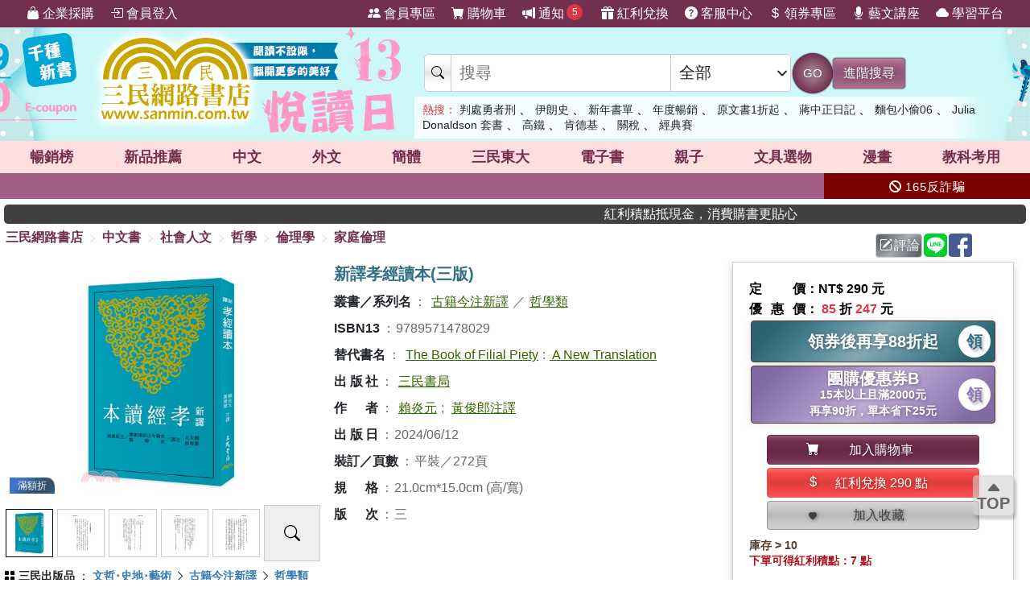

--- FILE ---
content_type: text/html; charset=utf-8
request_url: https://www.sanmin.com.tw/product/index/013210002
body_size: 29988
content:
<!DOCTYPE html>

<html lang="zh-hant">
<head>
    <!--EC105-->
    <script>
        var ServerName = 'EC105';
    </script>
        <script>
            (function (w, d, s, l, i) {
                w[l] = w[l] || []; w[l].push({
                    'gtm.start':
                        new Date().getTime(), event: 'gtm.js'
                }); var f = d.getElementsByTagName(s)[0],
                    j = d.createElement(s), dl = l != 'dataLayer' ? '&l=' + l : ''; j.async = true; j.src =
                        'https://www.googletagmanager.com/gtm.js?id=' + i + dl; f.parentNode.insertBefore(j, f);
            })(window, document, 'script', 'sanminCrossDomain', 'GTM-KW5B62Q');


            //GA4 start
            (function (w, d, s, l, i) {
                w[l] = w[l] || []; w[l].push({
                    'gtm.start':
                        new Date().getTime(), event: 'gtm.js'
                }); var f = d.getElementsByTagName(s)[0],
                    j = d.createElement(s), dl = l != 'dataLayer' ? '&l=' + l : ''; j.async = true; j.src =
                        'https://www.googletagmanager.com/gtm.js?id=' + i + dl; f.parentNode.insertBefore(j, f);
            })(window, document, 'script', 'dataLayer', 'GTM-WRTLJFF');</script>
    <meta http-equiv="Content-Type" content="text/html; charset=utf-8" />
    <meta name="viewport" content="width=device-width, initial-scale=1.0 , minimum-scale=1, maximum-scale=1, viewport-fit=cover" />

    
    <meta http-equiv="Content-Language" content="zh-tw">
    <meta http-equiv="X-UA-Compatible" content="IE=edge" />
    <title>&#26032;&#35695;&#23389;&#32147;&#35712;&#26412;(&#19977;&#29256;) - &#19977;&#27665;&#32178;&#36335;&#26360;&#24215;</title>
    <meta name="keywords" content="&#26032;&#35695;&#23389;&#32147;&#35712;&#26412;(&#19977;&#29256;) - &#19977;&#27665;&#32178;&#36335;&#26360;&#24215;">
    <meta name="description" content="&#12298;&#23389;&#32147;&#12299;&#26159;&#20754;&#23478;&#32147;&#20856;&#65292;&#38369;&#36848;&#23389;&#36947;&#24605;&#24819;&#65292;&#27969;&#20659;&#24291;&#36960;&#12290;&#20840;&#26360;&#20849;&#21313;&#20843;&#31456;&#65292;&#24375;&#35519;&#23562;&#25964;&#29238;&#27597;&#12289;&#24544;&#26044;&#21531;&#20027;&#65292;&#25552;&#20986;&#20197;&#23389;&#27835;&#22825;&#19979;&#30340;&#35264;&#24565;&#12290;&#26412;&#26360;&#38468;&#27880;&#37323;&#21644;&#35486;&#35695;&#65292;&#20006;&#33936;&#38598;&#12298;&#23578;&#26360;&#12299;&#12289;&#12298;&#35433;&#32147;&#12299;&#12289;&#12298;&#24038;&#20659;&#12299;&#31561;&#21476;&#31821;&#20013;&#26377;&#38364;&#23389;&#36947;&#30340;&#31687;&#31456;&#65292;&#35731;&#35712;&#32773;&#26356;&#28145;&#20837;&#20102;&#35299;&#23389;&#36947;&#24605;&#24819;&#30340;&#28149;&#28304;&#33287;&#30332;&#23637;&#12290;">
    <meta name="title" content="&#26032;&#35695;&#23389;&#32147;&#35712;&#26412;(&#19977;&#29256;) - &#19977;&#27665;&#32178;&#36335;&#26360;&#24215;" />
    <meta property="og:title" content="&#26032;&#35695;&#23389;&#32147;&#35712;&#26412;(&#19977;&#29256;) - &#19977;&#27665;&#32178;&#36335;&#26360;&#24215;" />
    <meta property="og:image" content="https://cdnec.sanmin.com.tw/product_images/957/957147802.jpg" />
    <meta property="og:description" content="&#12298;&#23389;&#32147;&#12299;&#26159;&#20754;&#23478;&#32147;&#20856;&#65292;&#38369;&#36848;&#23389;&#36947;&#24605;&#24819;&#65292;&#27969;&#20659;&#24291;&#36960;&#12290;&#20840;&#26360;&#20849;&#21313;&#20843;&#31456;&#65292;&#24375;&#35519;&#23562;&#25964;&#29238;&#27597;&#12289;&#24544;&#26044;&#21531;&#20027;&#65292;&#25552;&#20986;&#20197;&#23389;&#27835;&#22825;&#19979;&#30340;&#35264;&#24565;&#12290;&#26412;&#26360;&#38468;&#27880;&#37323;&#21644;&#35486;&#35695;&#65292;&#20006;&#33936;&#38598;&#12298;&#23578;&#26360;&#12299;&#12289;&#12298;&#35433;&#32147;&#12299;&#12289;&#12298;&#24038;&#20659;&#12299;&#31561;&#21476;&#31821;&#20013;&#26377;&#38364;&#23389;&#36947;&#30340;&#31687;&#31456;&#65292;&#35731;&#35712;&#32773;&#26356;&#28145;&#20837;&#20102;&#35299;&#23389;&#36947;&#24605;&#24819;&#30340;&#28149;&#28304;&#33287;&#30332;&#23637;&#12290;" />
    <meta property="og:site_name" content="三民網路書店">
    <meta property="og:type" content="product">
    <meta property="fb:app_id" content="127530673941764" />
    <meta property="og:url" content="https://www.sanmin.com.tw/product/index/013210002">
    <meta name="theme-color" content="#71304e">
    
    <meta property="product:retailer_item_id" content="013210002">
    <meta property="product:brand" content="三民書局">
    <meta property="product:price:amount" content="247">
    <meta property="product:price:currency" content="TWD">
        <meta property="product:availability" content="in stock">



    <link rel="canonical" href="https://www.sanmin.com.tw/product/index/013210002">
    <link rel="shortcut icon" href="/sanmin.ico" type="image/x-icon" />


    <link href="//cdnec.sanmin.com.tw/images/apple-icon-144x144.png" rel="apple-touch-icon" sizes="144x144" />
    <link href="//cdnec.sanmin.com.tw/images/apple-touch-icon-precomposed.png" rel="apple-touch-icon" sizes="144x144" />
    <link rel="apple-touch-startup-image" href="//cdnec.sanmin.com.tw/images/logo512x512.png">

        <link rel="manifest" href="/file/manifest.json">



    <link rel="stylesheet" type="text/css" href="/css/rwd/index.min.css?v=16140014" />

    <link href="/css/rwd/search.css?v=16140014" rel="stylesheet">


    <link href="/scripts/swiper/swiper.min.css?v=16140014" rel="stylesheet" />

    <link rel="stylesheet" href="https://cdn.jsdelivr.net/npm/bootstrap-icons@1.11.0/font/bootstrap-icons.css" />
    <link rel="stylesheet" href="https://cdnjs.cloudflare.com/ajax/libs/font-awesome/6.4.0/css/all.min.css">

    <script src="/scripts/jquery-3.3.1.min.js"></script>

    <script src="/scripts/jquery-1.12.2.min.js"></script>

    <link href="/content/bootstrap.min.css" rel="stylesheet">
    <script src="/scripts/bootstrap.bundle.min.js"></script>



    <link rel="stylesheet" type="text/css" href="/css/sanminstyle.min.css?v=16140014">

    <script src="/bundles/modernizr?v=y-OkCB4hx16IFpwpA_jQzKGgH8SuShPlzPA-enZXywg1"></script>






        <script>
            //Google Ads GTM
            (function (w, d, s, l, i) {
                w[l] = w[l] || []; w[l].push({
                    'gtm.start':
                        new Date().getTime(), event: 'gtm.js'
                }); var f = d.getElementsByTagName(s)[0],
                    j = d.createElement(s), dl = l != 'dataLayer' ? '&l=' + l : ''; j.async = true; j.src =
                        'https://www.googletagmanager.com/gtm.js?id=' + i + dl; f.parentNode.insertBefore(j, f);
            })(window, document, 'script', 'dataLayer', 'GTM-M6JLBWT');
        </script>


    <script src="https://unpkg.com/vue@3.4.4/dist/vue.global.js"></script>
</head>
<body class="bg-white">


        <!-- Google Tag Manager (noscript) -->
        <noscript>
            <iframe src="https://www.googletagmanager.com/ns.html?id=GTM-KW5B62Q"
                    height="0" width="0" style="display:none;visibility:hidden"></iframe>
        </noscript>
        <noscript>
            <iframe src="https://www.googletagmanager.com/ns.html?id=GTM-KDZ6V9D"
                    height="0" width="0" style="display:none;visibility:hidden"></iframe>
        </noscript>
        <!-- End Google Tag Manager (noscript) -->




    <div class="SearchTip"><ul class="TipWord"></ul></div>
    <div class="ImgTip" style="display:none;"><img src="//cdnec.sanmin.com.tw/images/nobook.gif" width="200" alt="" /></div>



    <div id="LayoutHistory" class="ProductHistory shadow">
        <input id="HistoryHide" type="checkbox" v-model="hide">
        <div class="Title"><label for="HistoryHide" class="MobileHide p5"><i class="bi bi-clock-history"></i></label><label for="HistoryHide" v-if="hide==false" class="">瀏覽紀錄</label></div>
        <div class="swiper-container SwiperVertical HistorySilder CheckedHide">
            <div class="swiper-wrapper ">
                <div class="swiper-slide" v-for="a in log">
                    <div class="CoverBox w-100 h-100 mw150">
                        <a :href="'/product/index/'+a.id" :title="htmlDecode(a.name)" @click="hide=true"><img :data-src="a.src" src="//cdnec.sanmin.com.tw/images/1px.gif" :alt="htmlDecode(a.name)"></a>
                    </div>
                </div>
            </div>
            <div class="swiper-button-prev"></div>
            <div class="swiper-button-next"></div>
        </div>
    </div>

    <div id="gotop" class="">
        <i class="bi bi-caret-up-fill"></i><br>
        TOP
    </div>

    <div class="layout" id="layout">



<header>
    <!--頁首選單 full screen -->
    <div class="mainMenu">
        <div class="leftMenu">
            <ul class="main-left-menu">
                <li>
                    <a href="/static/businesscustomer">
                        <i class="bi bi-handbag-fill"></i> 企業採購
                    </a>
                </li>
                    <li> <a href="javascript:;" onclick="Login();"> <i class="bi bi-box-arrow-in-right"></i> 會員登入 </a> </li>
            </ul>
        </div>
        <div class="rightMenu">
            <ul class="main-right-menu">

                <li> <a href="/member/index"> <i class="bi bi-people-fill"></i> 會員專區 </a> </li>
                <li> <a href="/shopping/car"> <i class="bi bi-cart-fill"></i> 購物車<span class="CartQty  bubble count0">0</span></a> </li>

                <li class="">
                    <a href="javascript:MsgHub();" class=" position-relative">
                        <i class="bi bi-megaphone-fill"></i> 通知<span class="MsgQty bubble count0">0</span>
                    </a>
                </li>

                <li> <a href="/promote/bonus"> <i class="bi bi-gift-fill"></i> 紅利兌換 </a> </li>
                <li> <a href="/home/faq"> <i class="bi bi-question-circle-fill"></i> 客服中心 </a> </li>
                <li>
                    
                    <a href="/coupon/index/">  <i class="bi bi-currency-dollar"></i> 領券專區</a>

                </li>
                <li class="d-none d-xl-inline-block"> <a href="//activity.sanmin.com.tw/promotions/event/122103sanmin/index" target="_blank"> <i class="bi bi-mic-fill"></i> 藝文講座 </a> </li>
                <li class="d-none d-xl-inline-block"> <a href="https://elearning.sanmin.com.tw/" target="_blank"> <i class="bi bi-cloud-fill"></i> 學習平台 </a> </li>

            </ul>
        </div>
    </div>
    <!-- end 頁首選單 full screen -->
    <!-- 頁首按鈕 mobile -->
    <div class="MobileHeader">

        <div class="iconBtn SideMenuBtn ">
            <i class="bi bi-list"></i>
        </div>
        <label class="iconBtn" for="MobileSearchSwitch">
            <i class="bi bi-search"></i>
        </label>

        <a class="Logo" href="/">
            <img src="https://cdnec.sanmin.com.tw/images/mobileLogo_g.png" alt="三民網路書店">

        </a>

        <div class="iconBtn position-relative">
            <i class="bi bi-megaphone-fill" onclick="MsgHub()"></i>
            <span class="bubble MsgQty count0">0</span>
        </div>

        <a class="iconBtn" href="/shopping/car">
            <i class="bi bi-cart-fill"></i>
            <span class="bubble CartQty count0">0</span>
        </a>
    </div>
    <!-- end 頁首按鈕 mobile -->
</header>

<!-- logo & 搜尋欄 -->
<div style="width:100%;margin:0 auto;" class="topBgHead">
        <div style="background:url(https://cdnec.sanmin.com.tw/images/ec/2755125.gif) no-repeat top;" class="HeadImg">
            <table style="max-width:1055px;margin:0 auto;height: 145px;width: 100%;">
                <tr>
                    <td style="width:20%;height:145px;"><a href="/" style="width:100%;height:145px;"></a></td>
                    <td style="width:18%;height:145px;"><a href="https://activity.sanmin.com.tw/promotions/2025/2025sanmintop/index" target="_blank" style="width:100%;height:145px;"></a></td>
                    <td></td>
                </tr>
            </table>
        </div>
        <div style="background:url(https://cdnec.sanmin.com.tw/images/ec/2757396.gif) no-repeat top;" class="HeadImg">
            <table style="max-width:1055px;margin:0 auto;height: 145px;width: 100%;">
                <tr>
                    <td style="width:20%;height:145px;"><a href="/" style="width:100%;height:145px;"></a></td>
                    <td style="width:18%;height:145px;"><a href="https://activity.sanmin.com.tw/promotions/event/13reading/index" target="_blank" style="width:100%;height:145px;"></a></td>
                    <td></td>
                </tr>
            </table>
        </div>
        <div style="background:url(https://cdnec.sanmin.com.tw/images/ec/2742209.gif) no-repeat top;" class="HeadImg">
            <table style="max-width:1055px;margin:0 auto;height: 145px;width: 100%;">
                <tr>
                    <td style="width:20%;height:145px;"><a href="/" style="width:100%;height:145px;"></a></td>
                    <td style="width:18%;height:145px;"><a href="https://activity.sanmin.com.tw/promotions/2025/2026sanmin/index" target="_blank" style="width:100%;height:145px;"></a></td>
                    <td></td>
                </tr>
            </table>
        </div>
        <div style="background:url(https://cdnec.sanmin.com.tw/images/ec/2755343.gif) no-repeat top;" class="HeadImg">
            <table style="max-width:1055px;margin:0 auto;height: 145px;width: 100%;">
                <tr>
                    <td style="width:20%;height:145px;"><a href="/" style="width:100%;height:145px;"></a></td>
                    <td style="width:18%;height:145px;"><a href="https://activity.sanmin.com.tw/promotions/2026/0101newyear/index" target="_blank" style="width:100%;height:145px;"></a></td>
                    <td></td>
                </tr>
            </table>
        </div>
        <div style="background:url(https://cdnec.sanmin.com.tw/images/ec/2751623.gif) no-repeat top;" class="HeadImg">
            <table style="max-width:1055px;margin:0 auto;height: 145px;width: 100%;">
                <tr>
                    <td style="width:20%;height:145px;"><a href="/" style="width:100%;height:145px;"></a></td>
                    <td style="width:18%;height:145px;"><a href="https://activity.sanmin.com.tw/promotions/2025/1215openbook/index" target="_blank" style="width:100%;height:145px;"></a></td>
                    <td></td>
                </tr>
            </table>
        </div>
        <div style="background:url(https://cdnec.sanmin.com.tw/images/ec/2730780.gif) no-repeat top;" class="HeadImg">
            <table style="max-width:1055px;margin:0 auto;height: 145px;width: 100%;">
                <tr>
                    <td style="width:20%;height:145px;"><a href="/" style="width:100%;height:145px;"></a></td>
                    <td style="width:18%;height:145px;"><a href="https://activity.sanmin.com.tw/promotions/2025/0910kubrick/index" target="_blank" style="width:100%;height:145px;"></a></td>
                    <td></td>
                </tr>
            </table>
        </div>
</div>
<input type="checkbox" id="MobileSearchSwitch" />
<div class="topBgArea">
    <div class="LogoSearch">

        <div class="Logo">

        </div>
        <div class="SearchBar " style=" z-index: 1;">
            <form id="SearchForm" name="SearchForm" action="/search/" method="get" onsubmit="return searchcheck('ct','qu');">
                <div class="SearchCtrl">
                    <div class="CtrlGroup">
                        <span class=""><i class="bi bi-search"></i></span>
                        <input type="text" class="" id="qu" name="qu" placeholder="搜尋" value="" required="" autocomplete="off">
                        <select class=" text-dark" id="ct">
                                <option value="k">&#20840;&#37096;</option>
                                <option value="n">&#21830;&#21697;&#21517;&#31281;</option>
                                <option value="isbn">ISBN</option>
                                <option value="au">&#20316;&#32773;</option>
                                <option value="pu">&#20986;&#29256;&#31038;/&#21697;&#29260;</option>
                                <option value="po">&#20419;&#37559;&#27963;&#21205;</option>
                                <option value="ac">&#26360;&#23637;</option>
                                <option value="vol">&#21474;&#26360;</option>
                                <option value="ser">&#31995;&#21015;</option>
                                <option value="tag">&#27161;&#31844;</option>
                                <option value="sp">&#20195;&#30908;</option>
                                <option value="id">&#21830;&#21697;&#20195;&#30908;</option>
                                <option value="cid">&#21830;&#21697;&#39208;&#20998;&#39006;</option>
                                <option value="t">&#32321;&#39636;&#26360;</option>
                                <option value="s">&#31777;&#39636;&#26360;</option>
                                <option value="a">&#22806;&#25991;&#26360;</option>
                                <option value="e">&#38651;&#23376;&#26360;</option>
                                <option value="h">&#28207;&#29256;&#26360;</option>
                                <option value="p">&#25991;&#20855;&#36984;&#29289;</option>
                                <option value="b">&#32005;&#21033;&#20812;&#25563;</option>
                        </select>
                    </div>
                    <button class="btn btn-search btn-sanmin-r" type="submit">GO</button>
                    <a class="btn btn-pruple" href="/search/advance/">進階搜尋</a>
                </div>
            </form>

            <div class="hot-search">
                <h2 class="text-danger d-inline  fs-14">熱搜：</h2>
                    <h3 class=""><a href="https://www.sanmin.com.tw/search?fq=net:1&amp;vs=grid&amp;po=%e5%88%a4%e8%99%95%e5%8b%87%e8%80%85%e5%88%91%e7%b3%bb%e5%88%97%e6%9b%b8%e5%b1%95" target="_blank" class=" text-dark">&#21028;&#34389;&#21191;&#32773;&#21009;</a></h3>
                    <span>&#12289;</span>
                    <h3 class=""><a href="https://www.sanmin.com.tw/product/index/007720884" target="_blank" class=" text-dark">&#20234;&#26391;&#21490;</a></h3>
                    <span>&#12289;</span>
                    <h3 class=""><a href="https://activity.sanmin.com.tw/promotions/2026/0101newyear/index" target="_blank" class=" text-dark">&#26032;&#24180;&#26360;&#21934;</a></h3>
                    <span>&#12289;</span>
                    <h3 class=""><a href="https://activity.sanmin.com.tw/promotions/2025/2025sanmintop/index" target="_blank" class=" text-dark">&#24180;&#24230;&#26274;&#37559;</a></h3>
                    <span>&#12289;</span>
                    <h3 class=""><a href="https://activity.sanmin.com.tw/promotions/2025/0401original/index/?id=a0&amp;pi=8" target="_blank" class=" text-dark">&#21407;&#25991;&#26360;1&#25240;&#36215;</a></h3>
                    <span>&#12289;</span>
                    <h3 class=""><a href="https://www.sanmin.com.tw/search?k=%E8%94%A3%E4%B8%AD%E6%AD%A3%E6%97%A5%E8%A8%98&amp;fp=%E6%B0%91%E5%9C%8B%E6%AD%B7%E5%8F%B2%E6%96%87%E5%8C%96%E5%AD%B8%E7%A4%BE&amp;ls=ed" target="_blank" class=" text-dark">&#34083;&#20013;&#27491;&#26085;&#35352;</a></h3>
                    <span>&#12289;</span>
                    <h3 class=""><a href="https://www.sanmin.com.tw/product/index/015082855" target="_blank" class=" text-dark">&#40629;&#21253;&#23567;&#20599;06</a></h3>
                    <span>&#12289;</span>
                    <h3 class=""><a href="https://www.sanmin.com.tw/product/index/009470130" target="_blank" class=" text-dark">Julia Donaldson &#22871;&#26360;</a></h3>
                    <span>&#12289;</span>
                    <h3 class=""><a href="https://www.sanmin.com.tw/search?n=%E9%90%B5%E9%81%93&amp;pt=t&amp;net=true&amp;vs=list&amp;ls=ed" target="_blank" class=" text-dark">&#39640;&#37941;</a></h3>
                    <span>&#12289;</span>
                    <h3 class=""><a href="https://www.sanmin.com.tw/search?n=%E5%A1%94%E6%B4%BE&amp;pt=t&amp;net=true&amp;vs=list&amp;ls=ed" target="_blank" class=" text-dark">&#32943;&#24503;&#22522;</a></h3>
                    <span>&#12289;</span>
                    <h3 class=""><a href="https://www.sanmin.com.tw/search?n=%E8%B7%A8%E5%9C%8B%E8%B2%BF%E6%98%93&amp;pt=t&amp;gro=true&amp;vs=list&amp;ls=ed" target="_blank" class=" text-dark">&#38364;&#31237;</a></h3>
                    <span>&#12289;</span>
                    <h3 class=""><a href="https://www.sanmin.com.tw/search?n=%E6%A3%92%E7%90%83&amp;pt=t&amp;gro=true&amp;vs=list&amp;ls=ed" target="_blank" class=" text-dark">&#32147;&#20856;&#36093;</a></h3>
                    <span></span>
            </div>
        </div>

    </div>
</div>

<!--商品館 -->
<div class="TopNavMenu ">
    <div class="content p0">
        <div class="NavLink">
            <ul>
                <li cid="TO"><a href="/promote/top">暢銷榜</a></li>
                <li cid="HB"><a href="/promote/hotbook">新品<sapn class="d-none d-md-inline">推薦</sapn></a></li>
                <li cid="TC"><a href="/promote/library">中文</a></li>
                <li cid="TE"><a href="/promote/originaltext">外文</a></li>
                <li cid="NN"><a href="/promote/china">簡體</a></li>
                <li cid="SA"><a href="/promote/sanmin">三民東大</a></li>
                <li cid="EB"><a href="/promote/ebook">電子書</a></li>
                <li cid="CH"><a href="/promote/child">親子</a></li>
                <li cid="PP"><a href="/promote/stationery">文具選物</a></li>
                <li cid="CM"><a href="/promote/comic">漫畫</a></li>
                <li cid="TL"><a href="/promote/exam">教科考用</a></li>
            </ul>
        </div>
        <label class="Collapse"><input type="checkbox" /> <i></i></label>
    </div>
    <div class="ClassMenuPC">
        <div class="Border">
            <div class="Menu pruple colorscrollbar"></div>
        </div>
    </div>
</div>



<!-- 跑馬燈 full screen -->
<div class="topNews ">
    <style>
    .topNewsLeft {
        position: relative;
        overflow: hidden; /* 超出範圍的部份要隱藏 */     
       line-height:32px;
       
    }
    .topNewsLeft li{
         line-height:30px;   
         padding:0;
         margin:0;
         white-space: nowrap; 
    }
    .topNews>a{
        color:white;
    }
</style>


   <div id="topNewsLeft" class="topNewsLeft">
       <ul style="position:absolute;top:0px;">

       </ul>
</div>

<script>
    $(function () {
        var $topNewsLeft = $('#topNewsLeft'),
               $newsul = $topNewsLeft.find('ul'),
               newscount = $newsul.find('li').length,
               pause = false,
               idx = 0;
        $topNewsLeft.mouseover(function () {
            pause = true;
        }).mouseout(function () {
            pause = false;
        });
        function topNews() {
            if (!pause) {
                $newsul.stop().animate({ top: idx * -32 });
                idx += 1;
                if (idx >= newscount) {
                    idx = 0;
                }
            }
            setTimeout(topNews, 5000);
        }
        topNews();
    })
</script>
   


    <div class="topNewsRight">
        <a href="/static/TermsSecurity">
            <p>
                <i class="fas fa-ban"></i> 165反詐騙
            </p>
        </a>
    </div>
</div>

    <div class="content " style="padding:0px 5px;">
        <marquee onclick="Go('https://activity.sanmin.com.tw/promotions/event/bonuspoints/index')" style="background-color:#414141;color:#fff;border-radius:5px;font-weight:100;cursor:pointer;"><span class="glyphicon glyphicon-bullhorn"></span> 紅利積點抵現金，消費購書更貼心</marquee>
    </div>





            <div id="Body" class="w-100 relative">






<link href="/css/productstyle.min.css?v=16140014" rel="stylesheet">


<input id="Scaner" style="display:none;" />

<input type="hidden" id="UrlReferrer" value=""/>

<div class="content">
    <div class="row">
        <div class="col-12 col-lg-8 p0">
            
            <div id="breadcrumb-trail">
                <a href="/">三民網路書店</a>
                        <i class="bi bi-chevron-right"></i>
                        <span ><a href="/promote/library">&#20013;&#25991;&#26360;</a></span>
                        <i class="bi bi-chevron-right"></i>
                        <span ><a href="/promote/library/?id=op">&#31038;&#26371;&#20154;&#25991;</a></span>
                        <i class="bi bi-chevron-right"></i>
                        <span ><a href="/promote/library/?id=op03">&#21746;&#23416;</a></span>
                        <i class="bi bi-chevron-right"></i>
                        <span ><a href="/promote/library/?id=op0310">&#20523;&#29702;&#23416;</a></span>
                        <i class="bi bi-chevron-right"></i>
                        <span ><a href="/promote/library/?id=op031004">&#23478;&#24237;&#20523;&#29702;</a></span>
            </div>
        </div>
        <div class="col-12 col-lg-4 p0">
            <div class="h40 p5 d-flex justify-content-end">
                <span id="btn-WebLink" class="mr2"></span>

                <a class="btn btn-secondary-l p2 mr2" href="/product/commentarywrite/013210002">
                    <i class="bi bi-pencil-square"></i>評論
                </a>

                <a href="javascript:;" class="mr2" onclick="window.open('https://social-plugins.line.me/lineit/share?url=https://www.sanmin.com.tw/product/index/013210002', '', 'menubar=no,toolbar=no,resizable=yes,scrollbars=yes,height=600,width=600');return false;">
                    <img src="https://cdnec.sanmin.com.tw/images/icons/line.svg" alt="" width="29" class="share_line">
                </a>

                <a href="javascript:;" class="mr2" onclick="window.open('//www.facebook.com/sharer.php?u=https://www.sanmin.com.tw/product/index/013210002', '', 'menubar=no,toolbar=no,resizable=yes,scrollbars=yes,height=600,width=600');return false;">
                    <img src="https://cdnec.sanmin.com.tw/images/icons/fb.svg" alt="" width="29" class="share_fb">
                </a>


                <div id="DviFaceBook" class="d-inline-block "></div>

            </div>

        </div>


    </div>

    <div class="row ProductContent Prod013210002">
        <div class="col row p0">
            <div class="col col-cover p0">
                <div class="ProductCover  noselect">



                        <div class="ProductImageSilder">
                            <div class="swiper Silder-Top">
                                <div class="swiper-wrapper">
                                        <div class="swiper-slide">
                                            <div class="CoverBox">
                                                    <img src="https://cdnec.sanmin.com.tw/product_images/957/957147802.jpg" alt="&#26032;&#35695;&#23389;&#32147;&#35712;&#26412;(&#19977;&#29256;)" onerror="noimage(this)">
                                                        <div class="ProdDiscountLabel color-sapphire">滿額折</div>
                                            </div>
                                        </div>
                                        <div class="swiper-slide">
                                            <div class="CoverBox">
                                                    <img class="TryToSeeBig" src="//cdnec.sanmin.com.tw/images/loading1.gif" data-src="https://cdnec.sanmin.com.tw/tryread/big/957/957147802_b1.jpg" alt="&#26032;&#35695;&#23389;&#32147;&#35712;&#26412;(&#19977;&#29256;)">
                                            </div>
                                        </div>
                                        <div class="swiper-slide">
                                            <div class="CoverBox">
                                                    <img class="TryToSeeBig" src="//cdnec.sanmin.com.tw/images/loading1.gif" data-src="https://cdnec.sanmin.com.tw/tryread/big/957/957147802_b2.jpg" alt="&#26032;&#35695;&#23389;&#32147;&#35712;&#26412;(&#19977;&#29256;)">
                                            </div>
                                        </div>
                                        <div class="swiper-slide">
                                            <div class="CoverBox">
                                                    <img class="TryToSeeBig" src="//cdnec.sanmin.com.tw/images/loading1.gif" data-src="https://cdnec.sanmin.com.tw/tryread/big/957/957147802_b3.jpg" alt="&#26032;&#35695;&#23389;&#32147;&#35712;&#26412;(&#19977;&#29256;)">
                                            </div>
                                        </div>
                                        <div class="swiper-slide">
                                            <div class="CoverBox">
                                                    <img class="TryToSeeBig" src="//cdnec.sanmin.com.tw/images/loading1.gif" data-src="https://cdnec.sanmin.com.tw/tryread/big/957/957147802_b4.jpg" alt="&#26032;&#35695;&#23389;&#32147;&#35712;&#26412;(&#19977;&#29256;)">
                                            </div>
                                        </div>
                                        <div class="swiper-slide">
                                            <div class="CoverBox">
                                                    <img class="TryToSeeBig" src="//cdnec.sanmin.com.tw/images/loading1.gif" data-src="https://cdnec.sanmin.com.tw/tryread/big/957/957147802_b5.jpg" alt="&#26032;&#35695;&#23389;&#32147;&#35712;&#26412;(&#19977;&#29256;)">
                                            </div>
                                        </div>
                                        <div class="swiper-slide">
                                            <div class="CoverBox">
                                                    <img class="TryToSeeBig" src="//cdnec.sanmin.com.tw/images/loading1.gif" data-src="https://cdnec.sanmin.com.tw/tryread/big/957/957147802_b6.jpg" alt="&#26032;&#35695;&#23389;&#32147;&#35712;&#26412;(&#19977;&#29256;)">
                                            </div>
                                        </div>
                                        <div class="swiper-slide">
                                            <div class="CoverBox">
                                                    <img class="TryToSeeBig" src="//cdnec.sanmin.com.tw/images/loading1.gif" data-src="https://cdnec.sanmin.com.tw/tryread/big/957/957147802_b7.jpg" alt="&#26032;&#35695;&#23389;&#32147;&#35712;&#26412;(&#19977;&#29256;)">
                                            </div>
                                        </div>
                                        <div class="swiper-slide">
                                            <div class="CoverBox">
                                                    <img class="TryToSeeBig" src="//cdnec.sanmin.com.tw/images/loading1.gif" data-src="https://cdnec.sanmin.com.tw/tryread/big/957/957147802_b8.jpg" alt="&#26032;&#35695;&#23389;&#32147;&#35712;&#26412;(&#19977;&#29256;)">
                                            </div>
                                        </div>
                                        <div class="swiper-slide">
                                            <div class="CoverBox">
                                                    <img class="TryToSeeBig" src="//cdnec.sanmin.com.tw/images/loading1.gif" data-src="https://cdnec.sanmin.com.tw/tryread/big/957/957147802_b9.jpg" alt="&#26032;&#35695;&#23389;&#32147;&#35712;&#26412;(&#19977;&#29256;)">
                                            </div>
                                        </div>
                                        <div class="swiper-slide">
                                            <div class="CoverBox">
                                                    <img class="TryToSeeBig" src="//cdnec.sanmin.com.tw/images/loading1.gif" data-src="https://cdnec.sanmin.com.tw/tryread/big/957/957147802_b10.jpg" alt="&#26032;&#35695;&#23389;&#32147;&#35712;&#26412;(&#19977;&#29256;)">
                                            </div>
                                        </div>
                                </div>
                            </div>
                                <div class="d-flex p2">
                                    <div class="flex1-auto w-80">
                                     <div class="swiper Silder-Bottom">
                                            <div class="swiper-wrapper">
                                                    <div class="swiper-slide">
                                                        <div><img class="TryToSeeSmall" src="//cdnec.sanmin.com.tw/images/1px.gif" data-src="https://cdnec.sanmin.com.tw/product_images/957/957147802.jpg" alt="&#26032;&#35695;&#23389;&#32147;&#35712;&#26412;(&#19977;&#29256;)"></div>
                                                    </div>
                                                    <div class="swiper-slide">
                                                        <div><img class="TryToSeeSmall" src="//cdnec.sanmin.com.tw/images/1px.gif" data-src="https://cdnec.sanmin.com.tw/tryread/small/957/s_957147802_b1.jpg" alt="&#26032;&#35695;&#23389;&#32147;&#35712;&#26412;(&#19977;&#29256;)"></div>
                                                    </div>
                                                    <div class="swiper-slide">
                                                        <div><img class="TryToSeeSmall" src="//cdnec.sanmin.com.tw/images/1px.gif" data-src="https://cdnec.sanmin.com.tw/tryread/small/957/s_957147802_b2.jpg" alt="&#26032;&#35695;&#23389;&#32147;&#35712;&#26412;(&#19977;&#29256;)"></div>
                                                    </div>
                                                    <div class="swiper-slide">
                                                        <div><img class="TryToSeeSmall" src="//cdnec.sanmin.com.tw/images/1px.gif" data-src="https://cdnec.sanmin.com.tw/tryread/small/957/s_957147802_b3.jpg" alt="&#26032;&#35695;&#23389;&#32147;&#35712;&#26412;(&#19977;&#29256;)"></div>
                                                    </div>
                                                    <div class="swiper-slide">
                                                        <div><img class="TryToSeeSmall" src="//cdnec.sanmin.com.tw/images/1px.gif" data-src="https://cdnec.sanmin.com.tw/tryread/small/957/s_957147802_b4.jpg" alt="&#26032;&#35695;&#23389;&#32147;&#35712;&#26412;(&#19977;&#29256;)"></div>
                                                    </div>
                                                    <div class="swiper-slide">
                                                        <div><img class="TryToSeeSmall" src="//cdnec.sanmin.com.tw/images/1px.gif" data-src="https://cdnec.sanmin.com.tw/tryread/small/957/s_957147802_b5.jpg" alt="&#26032;&#35695;&#23389;&#32147;&#35712;&#26412;(&#19977;&#29256;)"></div>
                                                    </div>
                                                    <div class="swiper-slide">
                                                        <div><img class="TryToSeeSmall" src="//cdnec.sanmin.com.tw/images/1px.gif" data-src="https://cdnec.sanmin.com.tw/tryread/small/957/s_957147802_b6.jpg" alt="&#26032;&#35695;&#23389;&#32147;&#35712;&#26412;(&#19977;&#29256;)"></div>
                                                    </div>
                                                    <div class="swiper-slide">
                                                        <div><img class="TryToSeeSmall" src="//cdnec.sanmin.com.tw/images/1px.gif" data-src="https://cdnec.sanmin.com.tw/tryread/small/957/s_957147802_b7.jpg" alt="&#26032;&#35695;&#23389;&#32147;&#35712;&#26412;(&#19977;&#29256;)"></div>
                                                    </div>
                                                    <div class="swiper-slide">
                                                        <div><img class="TryToSeeSmall" src="//cdnec.sanmin.com.tw/images/1px.gif" data-src="https://cdnec.sanmin.com.tw/tryread/small/957/s_957147802_b8.jpg" alt="&#26032;&#35695;&#23389;&#32147;&#35712;&#26412;(&#19977;&#29256;)"></div>
                                                    </div>
                                                    <div class="swiper-slide">
                                                        <div><img class="TryToSeeSmall" src="//cdnec.sanmin.com.tw/images/1px.gif" data-src="https://cdnec.sanmin.com.tw/tryread/small/957/s_957147802_b9.jpg" alt="&#26032;&#35695;&#23389;&#32147;&#35712;&#26412;(&#19977;&#29256;)"></div>
                                                    </div>
                                                    <div class="swiper-slide">
                                                        <div><img class="TryToSeeSmall" src="//cdnec.sanmin.com.tw/images/1px.gif" data-src="https://cdnec.sanmin.com.tw/tryread/small/957/s_957147802_b10.jpg" alt="&#26032;&#35695;&#23389;&#32147;&#35712;&#26412;(&#19977;&#29256;)"></div>
                                                    </div>
                                            </div>
                                        </div>
                                    </div>
                                    <div class="w70 p0">
                                        <button class="ZoomIn"><i class="bi bi-search"></i></button>
                                    </div>
                                </div>
                        </div>


                </div>
            </div>
            <div class="col-info">
                <div class="ProductInfo">
                    <h1>新譯孝經讀本(三版)</h1>

                    <div class="bg-white row">
                    </div>





                    <h2 class="d-none">商品資訊</h2>
                    <div class="ProdAttr">
                        <ul>
                                        <li class="ga"><h3><span class="Bold">&#21474;&#26360;&#65295;&#31995;&#21015;&#21517;</span><span class="colon">：</span><span><a href='/promote/sanmin/?id=sa0301'>古籍今注新譯</a>／<a href="/promote/sanmin/?id=sa030106">哲學類</a></span></h3></li>
                                        <li class="ga"><h3><span class="Bold">ISBN13</span><span class="colon">：</span><span>9789571478029</span></h3></li>
                                        <li class="ga"><h3><span class="Bold">&#26367;&#20195;&#26360;&#21517;</span><span class="colon">：</span><span><a href="/search?K=The%20Book%20of%20Filial%20Piety">The Book of Filial Piety</a>:<a href="/search?K=%20A%20New%20Translation"> A New Translation</a></span></h3></li>
                                        <li class="ga"><h3><span class="Bold">&#20986;&#29256;&#31038;</span><span class="colon">：</span><span><a href="/search?pu=%e4%b8%89%e6%b0%91%e6%9b%b8%e5%b1%80">三民書局</a></span></h3></li>
                                        <li class="ga"><h3><span class="Bold">&#20316;&#32773;</span><span class="colon">：</span><span><a href="/search?au=%e8%b3%b4%e7%82%8e%e5%85%83">賴炎元</a>;
<a href="/search?au=%e9%bb%83%e4%bf%8a%e9%83%8e">黃俊郎注譯</a></span></h3></li>
                                        <li class="ga"><h3><span class="Bold">&#20986;&#29256;&#26085;</span><span class="colon">：</span><span>2024/06/12</span></h3></li>
                                        <li class="ga"><h3><span class="Bold">&#35037;&#35330;&#65295;&#38913;&#25976;</span><span class="colon">：</span><span>平裝／272頁</span></h3></li>
                                        <li class="ga"><h3><span class="Bold">&#35215;&#26684;</span><span class="colon">：</span><span>21.0cm*15.0cm (高/寬)</span></h3></li>
                                        <li class="ga"><h3><span class="Bold">&#29256;&#27425;</span><span class="colon">：</span><span>三</span></h3></li>
                            <li style="display:none;">
                                關鍵字：                                    <a href="https://www.sanmin.com.tw/product/index/013210002#&#26032;&#35695;&#23389;&#32147;&#35712;&#26412;(&#19977;&#29256;)" title="&#26032;&#35695;&#23389;&#32147;&#35712;&#26412;(&#19977;&#29256;)">&#26032;&#35695;&#23389;&#32147;&#35712;&#26412;(&#19977;&#29256;)</a><span>、</span>
                                    <a href="https://www.sanmin.com.tw/product/index/013210002#&#26032;&#35695;" title="&#26032;&#35695;">&#26032;&#35695;</a><span>、</span>
                                    <a href="https://www.sanmin.com.tw/product/index/013210002#&#35712;&#26412;" title="&#35712;&#26412;">&#35712;&#26412;</a><span>、</span>
                                    <a href="https://www.sanmin.com.tw/product/index/013210002#&#19977;&#29256;" title="&#19977;&#29256;">&#19977;&#29256;</a><span>、</span>
                                    <a href="https://www.sanmin.com.tw/product/index/013210002#The" title="The">The</a><span>、</span>
                                    <a href="https://www.sanmin.com.tw/product/index/013210002#Book" title="Book">Book</a><span>、</span>
                                    <a href="https://www.sanmin.com.tw/product/index/013210002#of" title="of">of</a><span>、</span>
                                    <a href="https://www.sanmin.com.tw/product/index/013210002#Filial" title="Filial">Filial</a><span>、</span>
                                    <a href="https://www.sanmin.com.tw/product/index/013210002#Piety" title="Piety">Piety</a><span>、</span>
                                    <a href="https://www.sanmin.com.tw/product/index/013210002#New" title="New">New</a><span>、</span>
                                    <a href="https://www.sanmin.com.tw/product/index/013210002#Translation" title="Translation">Translation</a><span>、</span>
                                    <a href="https://www.sanmin.com.tw/product/index/013210002#&#23389;&#32147;" title="&#23389;&#32147;">&#23389;&#32147;</a><span>、</span>
                                    <a href="https://www.sanmin.com.tw/product/index/013210002#&#19977;&#27665;&#26360;&#23616;" title="&#19977;&#27665;&#26360;&#23616;">&#19977;&#27665;&#26360;&#23616;</a><span>、</span>
                                    <a href="https://www.sanmin.com.tw/product/index/013210002#&#36084;&#28814;&#20803;" title="&#36084;&#28814;&#20803;">&#36084;&#28814;&#20803;</a><span>、</span>
                                    <a href="https://www.sanmin.com.tw/product/index/013210002#&#40643;&#20426;&#37070;" title="&#40643;&#20426;&#37070;">&#40643;&#20426;&#37070;</a><span>、</span>
                                    <a href="https://www.sanmin.com.tw/product/index/013210002#&#20013;&#25991;&#26360;" title="&#20013;&#25991;&#26360;">&#20013;&#25991;&#26360;</a><span>、</span>
                                    <a href="https://www.sanmin.com.tw/product/index/013210002#&#31038;&#26371;&#20154;&#25991;" title="&#31038;&#26371;&#20154;&#25991;">&#31038;&#26371;&#20154;&#25991;</a><span>、</span>
                                    <a href="https://www.sanmin.com.tw/product/index/013210002#&#21746;&#23416;" title="&#21746;&#23416;">&#21746;&#23416;</a><span>、</span>
                                    <a href="https://www.sanmin.com.tw/product/index/013210002#&#20523;&#29702;&#23416;" title="&#20523;&#29702;&#23416;">&#20523;&#29702;&#23416;</a><span>、</span>
                                    <a href="https://www.sanmin.com.tw/product/index/013210002#&#23478;&#24237;&#20523;&#29702;" title="&#23478;&#24237;&#20523;&#29702;">&#23478;&#24237;&#20523;&#29702;</a><span>、</span>
                                    <a href="https://www.sanmin.com.tw/product/index/013210002#&#19977;&#27665;&#20986;&#29256;&#21697;" title="&#19977;&#27665;&#20986;&#29256;&#21697;">&#19977;&#27665;&#20986;&#29256;&#21697;</a><span>、</span>
                                    <a href="https://www.sanmin.com.tw/product/index/013210002#&#25991;&#21746;&#65381;&#21490;&#22320;&#65381;&#34269;&#34899;" title="&#25991;&#21746;&#65381;&#21490;&#22320;&#65381;&#34269;&#34899;">&#25991;&#21746;&#65381;&#21490;&#22320;&#65381;&#34269;&#34899;</a><span>、</span>
                                    <a href="https://www.sanmin.com.tw/product/index/013210002#&#21476;&#31821;&#20170;&#27880;&#26032;&#35695;" title="&#21476;&#31821;&#20170;&#27880;&#26032;&#35695;">&#21476;&#31821;&#20170;&#27880;&#26032;&#35695;</a><span>、</span>
                                    <a href="https://www.sanmin.com.tw/product/index/013210002#&#21746;&#23416;&#39006;" title="&#21746;&#23416;&#39006;">&#21746;&#23416;&#39006;</a><span>、</span>
                            </li>
                        </ul>
                    </div>




                </div>
            </div>
            <div class="col-12 p0">
                        <div class="ProdClassList ">
                <div class="item">
                    <i class="bi bi-grid-fill"></i>
                    <h2 class="d-inline fs-14">
                        <a href="/promote/sanmin" class="bold ">&#19977;&#27665;&#20986;&#29256;&#21697;</a>
                    </h2>
                    ：
                            <h3 class="d-inline fs-14">
                                <a href="/promote/sanmin/?id=sa03" class="text-blue bold ">&#25991;&#21746;&#65381;&#21490;&#22320;&#65381;&#34269;&#34899;</a>

                            </h3>
                                <i class="bi bi-chevron-right"></i>
                            <h3 class="d-inline fs-14">
                                <a href="/promote/sanmin/?id=sa0301" class="text-blue bold ">&#21476;&#31821;&#20170;&#27880;&#26032;&#35695;</a>

                            </h3>
                                <i class="bi bi-chevron-right"></i>
                            <h3 class="d-inline fs-14">
                                <a href="/promote/sanmin/?id=sa030106" class="text-blue bold ">&#21746;&#23416;&#39006;</a>

                            </h3>
                </div>
                <div class="item">
                    <i class="bi bi-grid-fill"></i>
                    <h2 class="d-inline fs-14">
                        <a href="/product/scheme" class="bold ">&#20013;&#25991;&#22294;&#26360;&#20998;&#39006;</a>
                    </h2>
                    ：
                            <h3 class="d-inline fs-14">
                                <a href="/product/scheme/?id=193.12" class="text-blue bold ">&#23389;&#32147;</a>

                            </h3>
                </div>
        </div>

            </div>
        </div>


        <div class="col-price">
            <div class="PriceBox">
                <div class="">

    <div class="Price">

            <div><div class="w70  d-inline-block text-justify">定價</div>：NT$ 290 元</div>
        
<div>
    <div class="w70  d-inline-block text-justify">優惠價</div>：
        <span class="nowrap"><span class="fs-16 Bold text-danger">85</span> 折 <span class="fs-16 Bold text-danger">247</span> 元</span>

</div>
                
    </div>

        <div class="row row-cols-1 row-cols-md-2 row-cols-lg-1 justify-content-center">

                <div class="col p2">
                    <a class="btn btn-blue1-l border-brown ver-center fs-20 Bold text-center position-relative shadow-1 h-100 py5" href="/coupon/index/" title="領取折價券" target="_blank">
                        <div class="lh-40">領券後再享88折起</div>
                        <div class="btn-GetCoupon bg-white text-blue1 circle circle-40 fw-900 fs-20 mr-1  lh-40 inline-block ">領</div>
                    </a>

                </div>
    <div class="col p2">
        <a class="btn btn-violet-l ver-center border-brown fs-20 Bold text-center position-relative shadow-1 h-100 py5" href="/coupon/register/N6S2BNNW?url=/product/index/013210002" title="領取折價券【&#22296;&#36092;&#20778;&#24800;&#21048;B】">
                <div class="lh-20">&#22296;&#36092;&#20778;&#24800;&#21048;B</div>
                <div class="lh-20 fs-14">15本以上且滿2000元<br/>再享90折，單本省下25元</div>

            <div class="btn-GetCoupon bg-white text-violet circle circle-40 fw-900 fs-20 mr-1  lh-40 inline-block">領</div>
        </a>
    </div>
    </div>





<div class="row row-cols-1 row-cols-md-2 row-cols-lg-1 py10 px20 justify-content-center">

        <div class="col p2 ">
            <button class="btn btn-sanmin w-100  p5" onclick="AddCart('013210002','');" type="button">
                <i class="bi bi-cart-fill"></i><div class="d-inline-block w150 text-center"> 加入購物車</div>
            </button>
        </div>
            <div class="col p2">
                <button class="btn btn-red3 w-100 p5" type="button" onclick="sanminCrossDomain.push({ 'addPfid': '013210002' });sanminCrossDomain.push({ event: 'AddBonus' });location.href='/shopping/AddBonusItem/013210002'">

                    <i class="bi bi-currency-dollar"></i><div class="d-inline-block w150 text-center"> 紅利兌換 290 點</div>
                </button>
            </div>
        <div class="col p2">
            <button class="btn btn-collect w-100 p5" type="button" onclick="AddCollect('013210002');">
                <i class="bi bi-heart-fill"></i><div class="d-inline-block w150 text-center"> 加入收藏</div>

            </button>

        </div>
</div>




        <div class="lh-14 fs-14 text-brown">庫存 > 10</div>
            <div class="text-red fs-14">下單可得紅利積點：7 點</div>
        <div id="GiftImgbox" style="display:none;"></div>
    <div class="swiper-container theme_slider" id="swiper_Gift" style="max-width:100%">
        <div class="swiper-wrapper">

        </div>

    </div>

</div>

            </div>

            


        </div>
        
      
    </div>



<div id="IntroContainer" class="mt10">
        <div class="IntroTabs">

                <div class="Tabs" onclick="MoveTo('Intro1',-140);">&#21830;&#21697;&#31777;&#20171;</div>
                <div class="Tabs" onclick="MoveTo('Intro2',-140);">&#20316;&#32773;&#31777;&#20171;</div>
                <div class="Tabs" onclick="MoveTo('Intro3',-140);">&#24207;</div>
                <div class="Tabs" onclick="MoveTo('Intro4',-140);">&#30446;&#27425;</div>

            
        </div>


            <div class="row">
            <div class="p0 col-12 col-lg-10">
                <div class="IntroContent h-100">
                        <div class="IntroSection">
                                   <h2 class="TitleUnderline color-blue2 " id="Intro1">
                                <i class="bi bi-book"></i>  &#21830;&#21697;&#31777;&#20171;
                            </h2>

                            <div class="SectionBody">
<p><span style="color: rgb(0, 0, 0); font-family: 'Helvetica Neue', Helvetica, 'Microsoft JhengHei', Arial, sans-serif; font-size: 15px;">在傳統社會中，「孝」是倫理道德的基礎。隨著時代的變遷，行孝的方式或有改變，但是隱於背後的孝道本質卻是歷久彌新。《孝經》乃是儒家闡發孝道思想的主要典籍，在十三經中字數最少，文簡義淺，人人易懂，因此流傳廣遠，對傳統社會的影響至深且鉅。《孝經》分為十八章，內容包括尊敬父母、忠於君主、教化民眾等，強調儒家事親孝就能事君忠、由修身治家便可推及治國為政的「以孝治天下」的觀念。本書除了針對本文作詳盡的注釋及語譯外，在書後更蒐集了《尚書》、《詩經》、《左傳》、《國語》、《禮記》等古籍中有關孝道的篇章，讓讀者可以對儒家孝道思想形成的淵源及其發展概況，有更深入的認識。</span></p>                            </div>
                        </div>
                        <div class="IntroSection">
                                   <h2 class="TitleUnderline color-blue2 " id="Intro2">
                                <i class="bi bi-book"></i>  &#20316;&#32773;&#31777;&#20171;
                            </h2>

                            <div class="SectionBody">
<p><span style="color: rgb(0, 0, 0); font-family: 'Helvetica Neue', Helvetica, 'Microsoft JhengHei', Arial, sans-serif; font-size: 15px;">賴炎元（注譯者）</span></p><p><span style="color: rgb(0, 0, 0); font-family: 'Helvetica Neue', Helvetica, 'Microsoft JhengHei', Arial, sans-serif; font-size: 15px;">國立台灣師範大學國文系教授</span></p><p><span style="color: rgb(0, 0, 0); font-family: 'Helvetica Neue', Helvetica, 'Microsoft JhengHei', Arial, sans-serif; font-size: 15px; letter-spacing: 1px;">黃俊郎</span><span style="color: rgb(0, 0, 0); font-family: 'Helvetica Neue', Helvetica, 'Microsoft JhengHei', Arial, sans-serif; font-size: 15px;">（注譯者）</span></p><p><span style="color: rgb(0, 0, 0); font-family: 'Helvetica Neue', Helvetica, 'Microsoft JhengHei', Arial, sans-serif; font-size: 15px; letter-spacing: 1px;">國立政治大學中文系所教授</span></p>                            </div>
                        </div>
                        <div class="IntroSection">
                                   <h2 class="TitleUnderline color-blue2 " id="Intro3">
                                <i class="bi bi-book"></i>  &#24207;
                            </h2>

                            <div class="SectionBody">
<p><span>孝經略說</span></p><p><span>一、書　名</span></p><p><span>《孝經》為十三經之一，是儒家闡發孝道的主要典籍。全書文字不滿兩千，但流傳廣遠，對中國社會的影響至深且鉅，歷代帝王、學者無不尊崇此書。</span></p><p><span>《孝經》一書，自始即稱為「經」，其書名之由來，據《漢書</span><span>‧</span><span>藝文志》說：「夫孝，天之經，地之義，民之行也。舉大者言，故曰《孝經》。」邢昺《孝經正義》引皇侃《義疏》說：「經者，常也，法也。此經為教，任重道遠，雖復時移代革，金石可消，而為孝事親常行，存世不滅，是其常也；為百代規模，人生所資，是其法也。言孝之為教，使可常而法之。《易》有〈上經〉、〈下經〉，《老子》有〈道經〉、〈德經〉。孝為百行之本，故名曰《孝經》。」</span></p><p><span>由此可知：孝道為我國傳統的美德，是個人立身處世的根本，也是執政者治理天下的準則，而《孝經》就是在闡述這永恆不變的大道理。</span></p><p><span>二、作　者</span></p><p><span>《孝經》的作者是誰？歷代學者對於這個問題，持論紛紜，莫衷一是。歸納起來，約有六說：</span></p><p><span>(</span><span>一</span><span>)</span><span>孔子自撰</span></p><p><span>班固《漢書</span><span>‧</span><span>藝文志》說：「《孝經》者，孔子為曾子陳孝道也。」邢昺《孝經正義》引鄭玄《六藝論》說：「孔子以六藝題目不同，指意殊別，恐道離散，後世莫知根源，故作《孝經》以總會之。」</span></p><p><span>(</span><span>二</span><span>)</span><span>曾子所錄</span></p><p><span>孔安國《古文尚書</span><span>‧</span><span>序》說：「曾子躬行匹夫之孝，而未達天子諸侯以下揚名顯親之事，因侍坐而諮問焉。故夫子告其誼，於是曾子喟然知孝之為大也，遂集而錄之，名曰《孝經》。」陶潛《五孝傳》說：「至德要道，莫大於孝，是以曾參受而書之。游、夏之徒，常咨稟焉。」</span></p><p><span>(</span><span>三</span><span>)</span><span>曾子弟子編輯成書</span></p><p><span>晁公武《郡齋讀書志》說：「今其首章云：『仲尼居，曾子侍。』則非孔子所著明矣。詳其文義，當是曾子弟子所為書也。」王應麟《困學紀聞》引胡寅說：「《孝經》非曾子所自為也。曾子問孝於仲尼，還而與門弟子言之，門弟子類而成書。」</span></p><p><span>(</span><span>四</span><span>)</span><span>子思所作</span></p><p><span>王應麟《困學紀聞》引馮椅說：「子思作〈中庸〉，追述其祖之語乃稱字，是書當成於子思之手。」倪上述《孝經刊誤辨說》：「《孝經》</span><span>……</span><span>考之本文，揆諸情事，確為曾氏門人所記，且斷然與《大學》、《中庸》同出於子思。此三書之中，於仲尼則稱字，祖也；於曾子則稱子，師也。」</span></p><p><span>(</span><span>五</span><span>)</span><span>七十子徒之遺書</span></p><p><span>《四庫全書總目提要》說：「今觀其文，去二戴所錄為近，要為七十子徒之遺書。」阮元《石刻孝經論語記》：「《孝經》《論語》，皆孔門弟子所譔。」</span></p><p><span>(</span><span>六</span><span>)</span><span>漢儒所撰</span></p><p><span>姚際恆《古今偽書考》說：「是書來歷出於漢儒，不惟非孔子作，併非周秦之言也。</span><span>……</span><span>勘其文義，絕類《戴記》中諸篇，如〈曾子問〉、〈哀公問〉、〈仲尼燕居〉、〈孔子閒居〉之類，同為漢儒之作。」</span></p><p> </p><p><span>綜上所述，《孝經》一書，漢代學者多認為是孔子所作，或者說是曾子集錄的。到了宋代，才有人說是曾子弟子或子思所作，但這些說法，大多是揣測之辭；而清代的學者懷疑是出自漢儒之手，但《呂氏春秋》〈孝行〉、〈察微〉兩篇曾引用《孝經</span><span>‧</span><span>諸侯章》文字，蔡邕〈明堂月令論〉及賈思勰《齊民要術</span><span>‧</span><span>耕田篇》並引魏文侯《孝經傳》之說。孝《呂氏春秋》成於秦王政七年（西元前二四</span><span>○</span><span>年），魏文侯於西元前四二四年至三八七年在位，而傳是用來解經的，那麼《孝經》的成書年代，必定早於魏文侯，恐非漢儒的著作。因此我們說《孝經》撰作的本意，出自孔子，以授曾子，但著於竹帛，傳諸後世，那是出於曾子一派的後學者，因為推究制作本意，所以作者仍然追題先師孔子之名，這種說法，應當比較適切而穩當。</span></p>                            </div>
                        </div>
                        <div class="IntroSection">
                                   <h2 class="TitleUnderline color-blue2 " id="Intro4">
                                <i class="bi bi-book"></i>  &#30446;&#27425;
                            </h2>

                            <div class="SectionBody">
<p><span>﻿</span><font>刊印古籍今注新譯叢書緣起</font></p><p><font>代序儒家孝道思想的形成及其發展 </font></p><p><font>孝經略說</font></p><p><font>開宗明義章第一</font></p><p><font>天子章第二</font></p><p><font>諸侯章第三</font></p><p><font>卿大夫章第四</font></p><p><font>士章第五</font></p><p><font>庶人章第六</font></p><p><font>三才章第七</font></p><p><font>孝治章第八</font></p><p><font>聖治章第九</font></p><p><font>紀孝行章第十</font></p><p><font>五刑章第十一</font></p><p><font>廣要道章第十二</font></p><p><font>廣至德章第十三</font></p><p><font>廣揚名章第十四</font></p><p><font>諫諍章第十五</font></p><p><font>感應章第十六</font></p><p><font>事君章第十七</font></p><p><font>喪親章第十八</font></p><p><font>附　錄</font></p><p><font>一、尚　書</font></p><p><font>二、詩　經</font></p><p><font>三、左　傳</font></p><p><font>四、公羊傳</font></p><p><font>五、穀梁傳</font></p><p><font>六、國　語</font></p><p><font>七、論　語</font></p><p><font>八、孟　子</font></p><p><font>九、荀　子</font></p><p><font>十、禮　記</font></p><p><font>十一、大戴禮記</font><span>﻿</span><br></p>                            </div>
                        </div>

                    

                </div>
            </div>
                <div class="col-12 col-lg-2 d-none d-lg-block">
                    <div class="w200 m0" style="position:sticky;top:126px;">
                <div class="position-relative">
                        <div class="TitleUnderline color-blue2 "><i class="bi bi-bookmark-star-fill"></i> 主題書展</div>
                    <a href="/promote/publisher" class="text text-blue2 position-end Bold fs-12">更多 <i class="bi bi-plus-lg"></i></a>
                </div>
                <div class="swiper-container SwiperVertical w200 h730 Vertical180 p0">
                    <div class="swiper-wrapper  ">
                            <div class="swiper-slide text-center p2">
                                <a href="https://www.sanmin.com.tw/vip/ctlovgarago?source=sanmin&amp;utmgtm=Product180bn" target="_blank">
                                    <div class="CoverBox mw190 bg-white p5 shadow-2">
                                        <img class="lazyload mh100" src="//cdnec.sanmin.com.tw/images/loading1.gif" data-src="https://cdnec.sanmin.com.tw/images/promotions/180/14801.gif" alt="&#40635;&#37291;&#23229;&#23229;&#31934;&#36984;&#32362;&#26412;&#23637;" />
                                    </div>
                                    <div class="fs-12 text-blue1 mt3">優惠方式：<span class="price">&#38283;&#22296;&#20013;</span></div>
                                </a>
                            </div>
                            <div class="swiper-slide text-center p2">
                                <a href="https://activity.sanmin.com.tw/promotions/event/13reading/index?utmgtm=Product180bn" target="_blank">
                                    <div class="CoverBox mw190 bg-white p5 shadow-2">
                                        <img class="lazyload mh100" src="//cdnec.sanmin.com.tw/images/loading1.gif" data-src="https://cdnec.sanmin.com.tw/images/promotions/180/14800.gif" alt="13&#34399;&#24709;&#35712;&#26085;" />
                                    </div>
                                    <div class="fs-12 text-blue1 mt3">優惠方式：<span class="price">79&#25240;&#36215;</span></div>
                                </a>
                            </div>
                            <div class="swiper-slide text-center p2">
                                <a href="https://activity.sanmin.com.tw/promotions/2026/0101newyear/index?utmgtm=Product180bn" target="_blank">
                                    <div class="CoverBox mw190 bg-white p5 shadow-2">
                                        <img class="lazyload mh100" src="//cdnec.sanmin.com.tw/images/loading1.gif" data-src="https://cdnec.sanmin.com.tw/images/promotions/180/14779.gif" alt="2026&#26032;&#24180;&#26360;&#23637;" />
                                    </div>
                                    <div class="fs-12 text-blue1 mt3">優惠方式：<span class="price">75&#25240;&#36215;</span></div>
                                </a>
                            </div>
                            <div class="swiper-slide text-center p2">
                                <a href="https://activity.sanmin.com.tw/promotions/2025/2025sanmintop/index?utmgtm=Product180bn" target="_blank">
                                    <div class="CoverBox mw190 bg-white p5 shadow-2">
                                        <img class="lazyload mh100" src="//cdnec.sanmin.com.tw/images/loading1.gif" data-src="https://cdnec.sanmin.com.tw/images/promotions/180/14768.gif" alt="2025&#19977;&#27665;&#24180;&#24230;&#26274;&#37559;&#26360;&#23637;" />
                                    </div>
                                    <div class="fs-12 text-blue1 mt3">優惠方式：<span class="price">79&#25240;&#36215;</span></div>
                                </a>
                            </div>
                            <div class="swiper-slide text-center p2">
                                <a href="https://activity.sanmin.com.tw/promotions/event/monthly_coupon/index?utmgtm=Product180bn" target="_blank">
                                    <div class="CoverBox mw190 bg-white p5 shadow-2">
                                        <img class="lazyload mh100" src="//cdnec.sanmin.com.tw/images/loading1.gif" data-src="https://cdnec.sanmin.com.tw/images/promotions/180/14679.gif" alt="&#19977;&#27665;&#26376;&#26376;&#35712;&#26360;&#37329;" />
                                    </div>
                                    <div class="fs-12 text-blue1 mt3">優惠方式：<span class="price">&#28415;600&#29694;&#25240;50</span></div>
                                </a>
                            </div>
                            <div class="swiper-slide text-center p2">
                                <a href="https://activity.sanmin.com.tw/promotions/2026/0115springfestival/index?utmgtm=Product180bn" target="_blank">
                                    <div class="CoverBox mw190 bg-white p5 shadow-2">
                                        <img class="lazyload mh100" src="//cdnec.sanmin.com.tw/images/loading1.gif" data-src="https://cdnec.sanmin.com.tw/images/promotions/180/14804.gif" alt="&#26149;&#31680;&#24517;&#20633;&#22909;&#29289;&#25512;&#34214;" />
                                    </div>
                                    <div class="fs-12 text-blue1 mt3">優惠方式：<span class="price">&#29105;&#36067;&#20013;</span></div>
                                </a>
                            </div>
                            <div class="swiper-slide text-center p2">
                                <a href="https://activity.sanmin.com.tw/promotions/2026/0116spp/index?utmgtm=Product180bn" target="_blank">
                                    <div class="CoverBox mw190 bg-white p5 shadow-2">
                                        <img class="lazyload mh100" src="//cdnec.sanmin.com.tw/images/loading1.gif" data-src="https://cdnec.sanmin.com.tw/images/promotions/180/14808.gif" alt="&#23574;&#31471;&#32218;&#19978;&#22283;&#38555;&#26360;&#23637;" />
                                    </div>
                                    <div class="fs-12 text-blue1 mt3">優惠方式：<span class="price">79&#25240;&#36215;</span></div>
                                </a>
                            </div>
                            <div class="swiper-slide text-center p2">
                                <a href="https://activity.sanmin.com.tw/promotions/2026/0115bookrep/index?utmgtm=Product180bn" target="_blank">
                                    <div class="CoverBox mw190 bg-white p5 shadow-2">
                                        <img class="lazyload mh100" src="//cdnec.sanmin.com.tw/images/loading1.gif" data-src="https://cdnec.sanmin.com.tw/images/promotions/180/14803.gif" alt="&#35712;&#26360;&#20849;&#21644;&#22283;&#26032;&#24180;&#26274;&#37559;&#26360;&#23637;" />
                                    </div>
                                    <div class="fs-12 text-blue1 mt3">優惠方式：<span class="price">&#21934;79&#38617;75</span></div>
                                </a>
                            </div>
                            <div class="swiper-slide text-center p2">
                                <a href="https://www.sanmin.com.tw/product/index/015037464?utmgtm=Product180bn" target="_blank">
                                    <div class="CoverBox mw190 bg-white p5 shadow-2">
                                        <img class="lazyload mh100" src="//cdnec.sanmin.com.tw/images/loading1.gif" data-src="https://cdnec.sanmin.com.tw/images/promotions/180/14797.gif" alt="&#29158;&#29211;&#24420;&#38642;&#65306;&#19969;&#25176;&#33802;&#25176;&#33287;&#23041;&#23612;&#26031;&#30059;&#27966;" />
                                    </div>
                                    <div class="fs-12 text-blue1 mt3">優惠方式：<span class="price">&#29105;&#36067;&#20013;</span></div>
                                </a>
                            </div>
                            <div class="swiper-slide text-center p2">
                                <a href="https://activity.sanmin.com.tw/promotions/event/chinesenewbook/index?utmgtm=Product180bn" target="_blank">
                                    <div class="CoverBox mw190 bg-white p5 shadow-2">
                                        <img class="lazyload mh100" src="//cdnec.sanmin.com.tw/images/loading1.gif" data-src="https://cdnec.sanmin.com.tw/images/promotions/180/14798.gif" alt="&#20013;&#25991;&#26032;&#26360;&#25654;&#20808;&#22577;" />
                                    </div>
                                    <div class="fs-12 text-blue1 mt3">優惠方式：<span class="price">71&#25240;&#36215;</span></div>
                                </a>
                            </div>
                    </div>
                    <div class="swiper-button-prev"></div>
                    <div class="swiper-button-next"></div>
                </div>

                <script>
                    $(function () {
                        SwiperVertical('.Vertical180', 5);
                    })
                </script>
            </div>

                </div>

        </div>

        <div id="IndexRelation" class="mb5"></div>

</div>




    <div class="d-lg-none">
                    <div class="mt5">
                <div class="position-relative">
                        <h2 class="TitleUnderline color-blue2 "><i class="bi bi-bookmark-star-fill"></i> 主題書展</h2>

                    <a href="/promote/publisher" class="text text-blue2 position-end Bold">更多書展 <i class="bi bi-plus-lg"></i></a>
                </div>

                <div class="py5">
                        <div class="swiper-container PromoAD180" id="PromoAD180">
        <div class="swiper-wrapper ">
            
                            <div class="swiper-slide text-center p2">
                                <a href="https://www.sanmin.com.tw/vip/ctlovgarago?source=sanmin&amp;utmgtm=Product180bn" target="_blank">
                                    <div class="CoverBox mw190 bg-white p5 shadow-2 ">
                                        <img class="lazyload mh100" src="//cdnec.sanmin.com.tw/images/loading1.gif" data-src="https://cdnec.sanmin.com.tw/images/promotions/180/14801.gif" alt="&#40635;&#37291;&#23229;&#23229;&#31934;&#36984;&#32362;&#26412;&#23637;" />
                                    </div>
                                        <h3 class="d-none">&#40635;&#37291;&#23229;&#23229;&#31934;&#36984;&#32362;&#26412;&#23637;</h3>
                                    <div class="fs-12 text-blue1 mt3">優惠方式：<span class="price">&#38283;&#22296;&#20013;</span></div>
                                </a>
                            </div>
                            <div class="swiper-slide text-center p2">
                                <a href="https://activity.sanmin.com.tw/promotions/event/13reading/index?utmgtm=Product180bn" target="_blank">
                                    <div class="CoverBox mw190 bg-white p5 shadow-2 ">
                                        <img class="lazyload mh100" src="//cdnec.sanmin.com.tw/images/loading1.gif" data-src="https://cdnec.sanmin.com.tw/images/promotions/180/14800.gif" alt="13&#34399;&#24709;&#35712;&#26085;" />
                                    </div>
                                        <h3 class="d-none">13&#34399;&#24709;&#35712;&#26085;</h3>
                                    <div class="fs-12 text-blue1 mt3">優惠方式：<span class="price">79&#25240;&#36215;</span></div>
                                </a>
                            </div>
                            <div class="swiper-slide text-center p2">
                                <a href="https://activity.sanmin.com.tw/promotions/2026/0101newyear/index?utmgtm=Product180bn" target="_blank">
                                    <div class="CoverBox mw190 bg-white p5 shadow-2 ">
                                        <img class="lazyload mh100" src="//cdnec.sanmin.com.tw/images/loading1.gif" data-src="https://cdnec.sanmin.com.tw/images/promotions/180/14779.gif" alt="2026&#26032;&#24180;&#26360;&#23637;" />
                                    </div>
                                        <h3 class="d-none">2026&#26032;&#24180;&#26360;&#23637;</h3>
                                    <div class="fs-12 text-blue1 mt3">優惠方式：<span class="price">75&#25240;&#36215;</span></div>
                                </a>
                            </div>
                            <div class="swiper-slide text-center p2">
                                <a href="https://activity.sanmin.com.tw/promotions/2025/2025sanmintop/index?utmgtm=Product180bn" target="_blank">
                                    <div class="CoverBox mw190 bg-white p5 shadow-2 ">
                                        <img class="lazyload mh100" src="//cdnec.sanmin.com.tw/images/loading1.gif" data-src="https://cdnec.sanmin.com.tw/images/promotions/180/14768.gif" alt="2025&#19977;&#27665;&#24180;&#24230;&#26274;&#37559;&#26360;&#23637;" />
                                    </div>
                                        <h3 class="d-none">2025&#19977;&#27665;&#24180;&#24230;&#26274;&#37559;&#26360;&#23637;</h3>
                                    <div class="fs-12 text-blue1 mt3">優惠方式：<span class="price">79&#25240;&#36215;</span></div>
                                </a>
                            </div>
                            <div class="swiper-slide text-center p2">
                                <a href="https://activity.sanmin.com.tw/promotions/event/monthly_coupon/index?utmgtm=Product180bn" target="_blank">
                                    <div class="CoverBox mw190 bg-white p5 shadow-2 ">
                                        <img class="lazyload mh100" src="//cdnec.sanmin.com.tw/images/loading1.gif" data-src="https://cdnec.sanmin.com.tw/images/promotions/180/14679.gif" alt="&#19977;&#27665;&#26376;&#26376;&#35712;&#26360;&#37329;" />
                                    </div>
                                        <h3 class="d-none">&#19977;&#27665;&#26376;&#26376;&#35712;&#26360;&#37329;</h3>
                                    <div class="fs-12 text-blue1 mt3">優惠方式：<span class="price">&#28415;600&#29694;&#25240;50</span></div>
                                </a>
                            </div>
                            <div class="swiper-slide text-center p2">
                                <a href="https://activity.sanmin.com.tw/promotions/2026/0115springfestival/index?utmgtm=Product180bn" target="_blank">
                                    <div class="CoverBox mw190 bg-white p5 shadow-2 ">
                                        <img class="lazyload mh100" src="//cdnec.sanmin.com.tw/images/loading1.gif" data-src="https://cdnec.sanmin.com.tw/images/promotions/180/14804.gif" alt="&#26149;&#31680;&#24517;&#20633;&#22909;&#29289;&#25512;&#34214;" />
                                    </div>
                                        <h3 class="d-none">&#26149;&#31680;&#24517;&#20633;&#22909;&#29289;&#25512;&#34214;</h3>
                                    <div class="fs-12 text-blue1 mt3">優惠方式：<span class="price">&#29105;&#36067;&#20013;</span></div>
                                </a>
                            </div>
                            <div class="swiper-slide text-center p2">
                                <a href="https://activity.sanmin.com.tw/promotions/2026/0116spp/index?utmgtm=Product180bn" target="_blank">
                                    <div class="CoverBox mw190 bg-white p5 shadow-2 ">
                                        <img class="lazyload mh100" src="//cdnec.sanmin.com.tw/images/loading1.gif" data-src="https://cdnec.sanmin.com.tw/images/promotions/180/14808.gif" alt="&#23574;&#31471;&#32218;&#19978;&#22283;&#38555;&#26360;&#23637;" />
                                    </div>
                                        <h3 class="d-none">&#23574;&#31471;&#32218;&#19978;&#22283;&#38555;&#26360;&#23637;</h3>
                                    <div class="fs-12 text-blue1 mt3">優惠方式：<span class="price">79&#25240;&#36215;</span></div>
                                </a>
                            </div>
                            <div class="swiper-slide text-center p2">
                                <a href="https://activity.sanmin.com.tw/promotions/2026/0115bookrep/index?utmgtm=Product180bn" target="_blank">
                                    <div class="CoverBox mw190 bg-white p5 shadow-2 ">
                                        <img class="lazyload mh100" src="//cdnec.sanmin.com.tw/images/loading1.gif" data-src="https://cdnec.sanmin.com.tw/images/promotions/180/14803.gif" alt="&#35712;&#26360;&#20849;&#21644;&#22283;&#26032;&#24180;&#26274;&#37559;&#26360;&#23637;" />
                                    </div>
                                        <h3 class="d-none">&#35712;&#26360;&#20849;&#21644;&#22283;&#26032;&#24180;&#26274;&#37559;&#26360;&#23637;</h3>
                                    <div class="fs-12 text-blue1 mt3">優惠方式：<span class="price">&#21934;79&#38617;75</span></div>
                                </a>
                            </div>
                            <div class="swiper-slide text-center p2">
                                <a href="https://www.sanmin.com.tw/product/index/015037464?utmgtm=Product180bn" target="_blank">
                                    <div class="CoverBox mw190 bg-white p5 shadow-2 ">
                                        <img class="lazyload mh100" src="//cdnec.sanmin.com.tw/images/loading1.gif" data-src="https://cdnec.sanmin.com.tw/images/promotions/180/14797.gif" alt="&#29158;&#29211;&#24420;&#38642;&#65306;&#19969;&#25176;&#33802;&#25176;&#33287;&#23041;&#23612;&#26031;&#30059;&#27966;" />
                                    </div>
                                        <h3 class="d-none">&#29158;&#29211;&#24420;&#38642;&#65306;&#19969;&#25176;&#33802;&#25176;&#33287;&#23041;&#23612;&#26031;&#30059;&#27966;</h3>
                                    <div class="fs-12 text-blue1 mt3">優惠方式：<span class="price">&#29105;&#36067;&#20013;</span></div>
                                </a>
                            </div>
                            <div class="swiper-slide text-center p2">
                                <a href="https://activity.sanmin.com.tw/promotions/event/chinesenewbook/index?utmgtm=Product180bn" target="_blank">
                                    <div class="CoverBox mw190 bg-white p5 shadow-2 ">
                                        <img class="lazyload mh100" src="//cdnec.sanmin.com.tw/images/loading1.gif" data-src="https://cdnec.sanmin.com.tw/images/promotions/180/14798.gif" alt="&#20013;&#25991;&#26032;&#26360;&#25654;&#20808;&#22577;" />
                                    </div>
                                        <h3 class="d-none">&#20013;&#25991;&#26032;&#26360;&#25654;&#20808;&#22577;</h3>
                                    <div class="fs-12 text-blue1 mt3">優惠方式：<span class="price">71&#25240;&#36215;</span></div>
                                </a>
                            </div>

                    
        </div>
        <div class="swiper-button-next"></div>
        <div class="swiper-button-prev"></div>
    </div>
    <script>
            $(function() {
                SwiperRWD('#PromoAD180',2,3,6);
            })
    </script>

                        </div>
            </div>

    </div>




    <div class="content mb10">
        <h2 class="TitleUnderline color-sanmin mb0">
            <i class="bi bi-exclamation-circle-fill"></i> 購物須知
        </h2>

        <div class="p10 bg-gray">
<p>為了保護您的權益，「三民網路書店」<span style='color:red'>提供會員七日商品鑑賞期</span>(收到商品為起始日)。</p><p>若要辦理退貨，請在商品鑑賞期內寄回，且商品必須是全新狀態與完整包裝(商品、附件、發票、隨貨贈品等)否則恕不接受退貨。</p>

        </div>
    </div>
</div>


<script type="text/javascript" src="/scripts/rwd/pinch-zoom.umd.js"></script>
<script>
    $(function () {
        if (navigator.userAgent == 'SanminTools') {
            SanminTools.camera.openScanButton();
        }
        $("#Scaner").keyup(function (e) {
            if (e.keyCode == 13) {
                var EAN = $("#Scaner").val();
                location.href = 'https://www.sanmin.com.tw/product/EAN/' + EAN;
            }
        });
    })
</script>



















<!-- 下方按鈕 mobile -->
<div class="MobileBottomNav ProductBottomCart">

    <div class="row">
        <div class="col-6 PriceStock">
            <div>

                <div class="DiscPrice text-inherit">
                    <span>&#20778;&#24800;&#20729;：</span><span class="Disc disc-85">85</span>
                    <span class="Price">247</span>
                </div>
                <div class="mobile-store fs-14 lh-14 text-brown">
                    <span>庫存 > 10</span>
                </div>
            </div>
        </div>

        <div class="col-6">

            <div class="row">
                <div class="col">
                    <button type="button" class="bottomBtn" onclick="AddCollect('013210002');">
                        <i class="bi bi-heart-fill"></i>
                        <br> 收藏
                    </button>
                </div>
                    <div class="col">
                        <button type="button" class="bottomBtn bg-sanmin"  onclick="AddCart('013210002', '');">
                            <i class="bi bi-cart-fill"></i>
                            <br> 加入購物車
                        </button>
                    </div>

            </div>
        </div>
    </div>
</div>
<!-- end 下方按鈕 mobile -->






<script>
    $(function () {
        var c = getCookie('weblinkauth');
        if (c != '') {
            var wUser = JSON.parse(c);
            var $btn = $('<button>').addClass('btn btn-orange2-l px10 py2').text('推薦至圖書館');
            $btn.appendTo('#btn-WebLink');
            $btn.click(function () {
                window.open('https://weblink.bookhouse.com.tw/WB2024/dy.aspx?ui=' + wUser.ui + '&id=' + wUser.id + '&isbn=9789571478029', '圖書推薦採訪整合系統',);
            });
        }
    })

</script>




<script>
    function PriceTabs( tab = 0) {
        var $ctrl = $('#PriceTabs');
        var $tabs = $ctrl.find('>.title');
        var $content = $ctrl.find('>.body');
        var i = 0;
        var link = '';
        $tabs.find('.tab').click(function () {
            i = $(this).index();
            link = $(this).attr('link');
            if (link != '' && tab != i) {
                location.href ='/product/index/'+ link;
            } else {
                $tabs.find('.active').removeClass('active');
                $content.find('.active').removeClass('active');

                $tabs.find('.tab').eq(i).addClass('active');
                $content.find('> div').eq(i).addClass('active');
            }
        });

        if ($tabs.find('.tab').length == 1 ) {
            $tabs.hide();
            tab = 0;
        } else {
            $tabs.show();
        }

        $tabs.find('.tab').eq(tab).click();
    }

    $(function () {
        PriceTabs(0);
    })
</script>
            </div>

    <div class="MobileBottomNav">
        <a href="https://www.sanmin.com.tw/promote/top"><i class="bi bi-trophy-fill"></i><br />暢銷榜</a>
        <a href="https://www.sanmin.com.tw/home/faq"><i class="bi bi-question-circle-fill"></i><br />客服中心</a>
        <a href="https://www.sanmin.com.tw/shopping/car/collect"><i class="bi bi-heart-fill"></i><br />收藏</a>

            <a href="#"><label for="HistoryHide"><i class="bi bi-book"></i><br />瀏覽紀錄</label></a>
      


        <a href="https://www.sanmin.com.tw/member/index"><i class="bi bi-people-fill"></i><br />會員專區</a>
    </div>

<style>
    .SiteMap .col{
        padding:1px;
    }
</style>
<footer>
    <div class="content">
        <div class="row">

            <div class="col-12 col-lg-8  p0">
                <div class="Bold text-yellow fs-20">網站導航 >> </div>

                <div class="p5 lh-18 mb10">
                    <div class="row row-cols-lg-5 row-cols-3 text-left fs-16 SiteMap">
                        <div class="col"><a href="https://www.sanmin.com.tw/static/history">關於我們</a></div>
                        <div class="col"><a href="https://www.sanmin.com.tw/store/index">門市專區</a></div>
                        <div class="col"><a href="http://www.104.com.tw/jobbank/custjob/index.php?r=cust&j=456143252c393f6831593c20533f39197413b4426262626683d43512270j53">人才招募</a></div>
                        <div class="col MobileHide"><a href="https://www.sanmin.com.tw/other/voucher">禮券兌換</a></div>
                        <div class="col"><a href="https://www.sanmin.com.tw/promote/bonus">紅利積點</a></div>
                        <div class="col"><a href="https://www.sanmin.com.tw/promote/library">中文分類</a></div>
                        <div class="col"><a href="https://www.sanmin.com.tw/product/scheme/?id=000">圖書分類法</a></div>
                        <div class="col"><a href="https://www.sanmin.com.tw/product/schemechina/?id=A">中國圖書館分類法</a></div>

                        <div class="col "><a href="https://www.sanmin.com.tw/home/faq/">常見問題</a></div>
                        <div class="col MobileHide"><a href="https://www.sanmin.com.tw/home/faq/新手購書">新手購書</a></div>
                        <div class="col"><a href="https://www.sanmin.com.tw/member/index/couponreg">通關密碼</a></div>
                        <div class="col"><a href="https://elearning.sanmin.com.tw/">學習平台</a></div>

                        <div class="col MobileHide"><a href="https://www.sanmin.com.tw/static/catalogue">圖書館採購/編目</a></div>
                        <div class="col"><a href="https://activity.sanmin.com.tw/nou/">空中大學購書</a></div>
                        <div class="col MobileHide"><a href="https://www.sanmin.com.tw/static/businesscustomer">企業合作</a></div>
                        <div class="col MobileHide"><a href="https://www.sanmin.com.tw/other/cooperation">異業合作</a></div>
                        <div class="col"><a href="https://www.sanmin.com.tw/blog/index">閱讀潮評</a></div>
                        <div class="col"><a href="https://www.sanmin.com.tw/promote/bonus">紅利兌換</a></div>
                        <div class="col"><a href="https://www.sanmin.com.tw/static/g_Link">好站連結</a></div>
                    </div>
                </div>

                <div class="d-none d-md-inline-block">
                    <div class="Bold text-yellow fs-20">圖書目錄 >> </div>
                    <div class="p5 lh-18 mb10">
                        <div class="row row-cols-3 text-left fs-16">
                            <div class="col p0">
                                <a href="https://drive.google.com/file/d/1lqCGLstDfjSsP19EBNKM7Yv1M0e-41So/view?usp=sharing">三民・東大・弘雅三民</a>
                            </div>
                            <div class="col p0">
                                <a href="https://drive.google.com/file/d/1_9F89z01Pbc7RNVkBoaEf-kbKkBo3eLS/view?usp=sharing">小山丘童書(0-6歲)</a>
                            </div>
                            <div class="col p0">
                                <a href="https://drive.google.com/file/d/1_5CdIcQpltRg_W40Qj8aCtN_KMy9KEU4/view?usp=sharing">兒童・青少年(7歲以上)</a>
                            </div>
                            <div class="col p0">
                                <a href="https://drive.google.com/file/d/1_9IfRSoXgMyLykhCF84oOk-iifxpW9q6/view?usp=sharing">古籍圖書目錄</a>
                            </div>
                            <div class="col p0">
                                <a href="https://drive.google.com/file/d/1_BTZb2IMtGzdlXaOCSsFeqyebWPREv9E/view?usp=sharing">古典圖書目錄</a>
                            </div>
                            <div class="col p0">
                                <a href="https://drive.google.com/file/d/1_Bzpauv2oxyua-zIN0ggqs7isy0Aijcv/view?usp=sharing">畢業禮品</a>
                            </div>
                        </div>
                    </div>
                    <div class="Bold text-yellow fs-20">聯絡資訊 >> </div>
                    <div class="row text-light fs-14">
                        <div class="col">
                            <div class="text-light Bold"><i class="fas fa-map-marker-alt"></i> 網路書店</div>
                            <div><a href="https://goo.gl/maps/hnxoce4uHmT2" class="text-light" target="_blank">台北市復興北路386號</a></div>
                            <div>電話：02-2500-6600轉 130、131</div>
                            <div>
                                客服信箱：<a href="mailto:ec@sanmin.com.tw">ec@sanmin.com.tw</a>
                            </div>
                        </div>
                        <div class="col">
                            <div class="text-light Bold"><i class="fas fa-map-marker-alt"></i> 復北店</div>
                            <div><a href="https://goo.gl/maps/hnxoce4uHmT2" class="text-light" target="_blank">台北市復興北路386號</a></div>
                            <div>電話：02-2500-6600</div>
                            <div>營業時間：11:00 AM - 9:00 PM</div>
                        </div>
                        <div class="col">
                            <div class="text-light Bold">
                                <i class="fas fa-map-marker-alt"></i> 重南店
                            </div>
                            <div><a href="https://goo.gl/maps/XSHRbPBDf5s" class="text-light" target="_blank">台北市重慶南路一段61號</a></div>
                            <div>電話：02-2361-7511</div>
                            <div>營業時間：11:00 AM - 9:00 PM</div>
                        </div>
                    </div>
                </div>
              

                
            </div>
            <div class="col-12 col-lg-4 p0">

                <div class="text-center mb10">
                    <a href="https://www.sanmin.com.tw/other/epaper" target="_blank"><img src="https://cdnec.sanmin.com.tw/images/layout/epaper.gif" alt="訂閱電子報"></a>

                    <a href="https://www.sanmin.com.tw/staticpage/hkck/index.html" target="_blank"><img src="https://cdnec.sanmin.com.tw/images/layout/hkckship.gif" alt="香港便利店"></a>
                </div>
                <div class="Bold text-yellow fs-20 text-left">聚焦三民 >> </div>

                <div id="FollowSanmin" class="">
                    <div class="row row-cols-5">
                        <div class="col"><a href="https://www.facebook.com/sanminfans/" target="_blank"><div class="border"><i class="bi bi-facebook"></i></div><span>三民書局</span></a></div>
                        <div class="col"><a href="https://www.facebook.com/sanmineditor/" target="_blank"><div class="border"><i class="bi bi-facebook"></i></div><span>三民出版</span></a></div>
                        <div class="col"><a href="https://www.instagram.com/sanminbook/" target="_blank"><div class="border"><i class="bi bi-instagram"></i></div></a></div>
                        <div class="col"><a href="https://line.me/R/ti/p/5uaGk_kB9l" target="_blank"><div class="border"><i class="bi bi-line"></i></div></a></div>
                        <div class="col"><a href="https://www.youtube.com/channel/UC3ws3A0NjQcJmN1ZPs-UWgQ" target="_blank"><div class="border"><i class="bi bi-youtube"></i></div></a></div>

                    </div>
                </div>
                <div class="  text-center pb10">
                    <img src="https://cdnec.sanmin.com.tw/images/logo/footer_logo_g.png" class="mw-100" alt="三民網路書店">
                </div>

                <div class="section px10">
                    <div class="copyright fs-14 lh-20 w260 m0">
                        <div>本站著作權屬弘雅三民圖書股份有限公司<br />及相關著作權所有人所有</div>
                        <div>Copyright © San Min Book Co.,Ltd.<br /> All Rights Reserved.</div>
                        <div>統一編號：05134324</div>
                    </div>
                </div>

            </div>




        </div>
    </div>
</footer>

    </div>

    
<div id="SideMenu"> 
    <div class="MenuClose">
        <button >
            <i class="bi bi-x"></i>
        </button>
        <div style="flex:8"></div>
    </div>
    <ul class="MenuBar row">
            <li class="col"> <a href="/member/joinApply  "> <i class="bi bi-person-plus-fill"></i> 加入會員 </a></li>
            <li class="col"> <a href="javascript:;" onclick="Login();"> <i class="bi bi-box-arrow-in-right"></i> 會員登入 </a> </li>


        <li class="col"><a href="/home/faq"><i class="bi bi-question-circle-fill"></i> 客服中心</a></li>
        <li class="col"><a href="/coupon/index/"><i class="bi bi-currency-dollar"></i> 領券專區</a></li>
    </ul>
    <div class="MenuBody ">
        <div class="MenuLeft  ">
            <ul class="Menulink">
                <li> <a href="/">首頁 </a> </li>
                <li class="active" name="網站導航"> 
                <a alt="網站導航" onclick="SideMenuActive('網站導航')">網站導航 </a> </li>
                        <li name="&#26274;&#37559;&#27036;"> <a href="/promote/top" alt="&#26274;&#37559;&#27036;" >&#26274;&#37559;&#27036; </a> </li>
                        <li name="&#26032;&#21697;"> <a href="/promote/hotbook" alt="&#26032;&#21697;" >&#26032;&#21697; </a> </li>
                        <li name="&#20013;&#25991;&#26360;"> <a href="/promote/library" alt="&#20013;&#25991;&#26360;" >&#20013;&#25991;&#26360; </a> </li>
                        <li name="&#22806;&#25991;&#26360;"> <a href="/promote/originaltext" alt="&#22806;&#25991;&#26360;" >&#22806;&#25991;&#26360; </a> </li>
                        <li name="&#31777;&#39636;&#26360;"> <a href="/promote/china" alt="&#31777;&#39636;&#26360;" >&#31777;&#39636;&#26360; </a> </li>
                        <li name="&#19977;&#27665;&#26481;&#22823;"> <a href="/promote/sanmin" alt="&#19977;&#27665;&#26481;&#22823;" >&#19977;&#27665;&#26481;&#22823; </a> </li>
                        <li name="&#35242;&#23376;&#39208;"> <a href="/promote/child" alt="&#35242;&#23376;&#39208;" >&#35242;&#23376;&#39208; </a> </li>
                        <li name="&#25991;&#20855;&#31150;&#21697;"> <a href="/promote/stationery" alt="&#25991;&#20855;&#31150;&#21697;" >&#25991;&#20855;&#31150;&#21697; </a> </li>
                        <li name="&#28459;&#30059;&#39208;"> <a href="/promote/comic" alt="&#28459;&#30059;&#39208;" >&#28459;&#30059;&#39208; </a> </li>
                        <li name="&#25945;&#31185;&#32771;&#29992;"> <a href="/promote/exam" alt="&#25945;&#31185;&#32771;&#29992;" >&#25945;&#31185;&#32771;&#29992; </a> </li>
                        <li name="&#25919;&#24220;&#20986;&#29256;"> <a href="/promote/government" alt="&#25919;&#24220;&#20986;&#29256;" >&#25919;&#24220;&#20986;&#29256; </a> </li>
                        <li name="&#39321;&#28207;&#20986;&#29256;"> <a href="/promote/hongkong" alt="&#39321;&#28207;&#20986;&#29256;" >&#39321;&#28207;&#20986;&#29256; </a> </li>
                        <li name="&#22823;&#23416;&#20986;&#29256;"> <a href="/promote/university" alt="&#22823;&#23416;&#20986;&#29256;" >&#22823;&#23416;&#20986;&#29256; </a> </li>
                        <li name="&#24471;&#29518;&#20316;&#21697;"> <a href="/promote/prize" alt="&#24471;&#29518;&#20316;&#21697;" >&#24471;&#29518;&#20316;&#21697; </a> </li>
                        <li name="&#22871;&#26360;"> <a href="/promote/packagebook" alt="&#22871;&#26360;" >&#22871;&#26360; </a> </li>
                        <li name="&#32005;&#21033;&#20812;&#25563;"> <a href="/promote/bonus" alt="&#32005;&#21033;&#20812;&#25563;" >&#32005;&#21033;&#20812;&#25563; </a> </li>

       
                <li> <a href="https://activity.sanmin.com.tw/addbuy">加價構 </a> </li>
                <li> <a href="/promote/publisher">主題書展 </a> </li>
            </ul>
        </div>
        <div class="MenuRight  ">
            <div class="MenuContent show" name="網站導航">
                <div class="panel bg-sanmin">
                    <div class="title">三民書局</div>
                    <div class="body">
                        <div class="row row-cols-2 lh-30 fs-16 sublist">
                            <div class="col"><a href="/static/history">關於我們</a></div>
                            <div class="col"> <a href="/store/index">門市專區 </a> </div>
                            <div class="col"> <a href="https://activity.sanmin.com.tw/promotions/event/122103sanmin/index">藝文講座 </a> </div>
                            <div class="col"> <a href="https://elearning.sanmin.com.tw/">學習平台 </a> </div>
                            <div class="col"><a href="/other/cooperation">異業合作</a></div>
                            <div class="col"><a href="/static/catalogue">圖書採購/編目</a></div>
                            <div class="col"><a href="http://www.104.com.tw/jobbank/custjob/index.php?r=cust&amp;j=456143252c393f6831593c20533f39197413b4426262626683d43512270j53" target="_blank">人才招募</a></div>
                            <div class="col"><a href="/other/voucher">禮券兌換處</a></div>
                            <div class="col"><a href="/i">瀏覽器資訊</a></div>
                        </div>
                    </div>
                </div>
                <div class="panel bg-sanmin">
                    <div class="title">三民網路書店服務</div>
                    <div class="body">
                        <div class="row row-cols-2 sublist">
                            <div class="col"><a href="/static/termsofservice">會員服務條款</a></div>
                            <div class="col"><a href="/static/termssecurity">資訊安全警語</a></div>
                            <div class="col"><a href="/static/termspprivacy">隱私權政策</a></div>
                            <div class="col"><a href="/home/faq/新手購書">新手購書</a></div>
                            <div class="col"><a href="/product/scheme/?id=000">圖書分類</a></div>
                            <div class="col"><a href="/product/schemechina/?id=A">中國圖書館分類</a></div>

                            <div class="col"><a href="https://activity.sanmin.com.tw/nou/?Kind=Book">空中大學購書</a></div>
                            <div class="col"><a href="/static/g_divnk">好站連結</a></div>
                        </div>
                    </div>
                </div>
                <div class="panel bg-sanmin">
                    <div class="title">企業會員專區</div>
                    <div class="body">
                        <div class="row row-cols-2 sublist">
                            <div class="col"><a href="/static/businessclause/?type=join">加入企業會員</a></div>
                            <div class="col"><a href="/static/businessclause">服務條款</a></div>
                            <div class="col"><a href="/static/businessprocurement">會員須知</a></div>
                        </div>

                    </div>
                </div>
                <div class="panel bg-sanmin">
                    <div class="title">圖書目錄下載</div>
                    <div class="body">
                        <div class="row row-cols-2 sublist">
                            <div class="col-12"><a href="https://drive.google.com/file/d/1lqCGLstDfjSsP19EBNKM7Yv1M0e-41So/view?usp=sharing">三民・東大・弘雅三民</a></div>
                            <div class="col-12"><a href="https://drive.google.com/file/d/1_9F89z01Pbc7RNVkBoaEf-kbKkBo3eLS/view?usp=sharing">小山丘童書(0-6歲)</a></div>
                            <div class="col-12"><a href="https://drive.google.com/file/d/1_5CdIcQpltRg_W40Qj8aCtN_KMy9KEU4/view?usp=sharing">兒童・青少年(7歲以上)</a></div>
                            <div class="col"><a href="https://drive.google.com/file/d/1_9IfRSoXgMyLykhCF84oOk-iifxpW9q6/view?usp=sharing">古籍圖書目錄</a></div>
                            <div class="col"><a href="https://drive.google.com/file/d/1_BTZb2IMtGzdlXaOCSsFeqyebWPREv9E/view?usp=sharing">古典圖書目錄</a></div>
                            <div class="col"><a href="https://drive.google.com/file/d/1_Bzpauv2oxyua-zIN0ggqs7isy0Aijcv/view?usp=sharing">畢業禮品</a></div>
                        </div>
                    </div>
                </div>
            </div>
        </div>
    </div>
</div>


    <script>
        $(function () {
            var $Menu = $('#SideMenu');
            $('.SideMenuBtn').click(function () {
                $Menu.show();                       
                if ($('#PromoUrl').length == 1) {
                    var url = $('#PromoUrl').val();
                    var id = $('#PromoteSelectID').val();
                    url=url.replace(/\/$/g,'');
                    var $a = $Menu.find('[href="' + url + '"]');                     
                    $a.parent().addClass('active');
                    SideMenuActive($a.attr('alt'), url);
                }
            })    
            $Menu.find('.MenuClose').click(function () {
                $Menu.hide();
            });
        })
        function SideMenuActive(name,url) {
            var $m = $('#SideMenu');
            var $mr = $m.find('.MenuRight');
            var $tab = $mr.find('.MenuContent[name="' + name + '"]');
            var $ml = $m.find('.Menulink');            
            $ml.find('.active').removeClass('active');
            $ml.find('[name="'+ name +'"]').addClass('active');
            $mr.find('.show').removeClass('show');
            if ($tab.length == 0 && true) {
                $tab = $('<div>').addClass('MenuContent').attr('name', name);    

                var $div = $('<div/>').html(name);
                var PromoUrl = $('#PromoUrl').val();           
                if (PromoUrl !=null && PromoUrl.includes(url)) {                   
                    var $left = $('.left-menu');                 
                    $div.html($left.html());
                } else {
                    $div = $('<div/>').load(url + '/?id=menu');
                }
                $div.appendTo($tab);
                $tab.appendTo($mr);

            }
            $tab.addClass('show');
        } 
    </script>

    <input type="hidden" id="ScanInput">

    <script type="text/javascript" src="https://cdnjs.cloudflare.com/ajax/libs/font-awesome/6.4.0/js/all.min.js"></script>
    <script src="/scripts/rwd/click.js?v=16140014"></script>
    <script src="/scripts/jquery.rwdImageMaps.min.js?v=16140014"></script>
    <script src="/scripts/swiper/swiper.min.js?v=16140014"></script>
    <script src="/scripts/rwd/silder.js?v=16140014"></script>


    <script src="/scripts/lazyload.js"></script>
    <script src="/scripts/sanmin.js?v=16140014"></script>

    <script src="/scripts/mvcsite.js?v=16140014"></script>


    

            <script type="application/ld+json">
                        { "@context": "http://schema.org", "@type": "Book", "additionalType":"Product",
                            "@id": "https://www.sanmin.com.tw/product/index/013210002", "isbn": "9789571478029", "name": "新譯孝經讀本(三版)",
                            "url": "https://www.sanmin.com.tw/product/index/013210002", "image": "https://cdnec.sanmin.com.tw/product_images/957/957147802.jpg", "description":"《孝經》是儒家經典，闡述孝道思想，流傳廣遠。全書共十八章，強調尊敬父母、忠於君主，提出以孝治天下的觀念。本書附注釋和語譯，並蒐集《尚書》、《詩經》、《左傳》等古籍中有關孝道的篇章，讓讀者更深入了解孝道思想的淵源與發展。",
                            "BookFormat": "Paperback",
                            "numberOfPages": "272", "datePublished": "2024-06-12",
                            "typicalAgeRange":"0-0", "bookEdition": "三", "version": "三",
                            "author": [{ "@type": "Person", "name": "賴炎元、黃俊郎注譯" }],
                            "publisher": [{ "@type": "Organization", "name": "三民書局" }],
                            "offers": { "@type": "Offer", "priceCurrency":"TWD", "price": "247",
                            "availability":"http://schema.org/InStock", "url":"https://www.sanmin.com.tw/product/index/013210002",
                            "priceValidUntil":"2026-01-16" } }
            </script>




    <script type="application/ld+json">
        {"@context":"http://schema.org","@type":"BreadcrumbList","itemListElement":[{"@type":"ListItem","position":1,"name":"首頁","item":"https://www.sanmin.com.tw"},{"@type":"ListItem","position":2,"name":"中文書","item":"http://www.sanmin.com.tw/promote/library"},{"@type":"ListItem","position":3,"name":"社會人文","item":"http://www.sanmin.com.tw/promote/library/?id=op"},{"@type":"ListItem","position":4,"name":"哲學","item":"http://www.sanmin.com.tw/promote/library/?id=op03"},{"@type":"ListItem","position":5,"name":"倫理學","item":"http://www.sanmin.com.tw/promote/library/?id=op0310"},{"@type":"ListItem","position":6,"name":"家庭倫理","item":"http://www.sanmin.com.tw/promote/library/?id=op031004"}]}
    </script>

    <script type="text/javascript">
        $(function () {
            $(".TryToSeeSmall").lazyload();
            $('.ProductImageSilder').bind('click mouseenter ', function () {
                var isload = $(this).hasClass('isload');
                if (!isload) {
                    $(".TryToSeeBig").lazyload();
                    $(this).addClass('isload');
                }
            })
            var url = 'https://www.sanmin.com.tw/product/index/013210002';
            var form = '<iframe src="https://www.facebook.com/plugins/like.php?href=' + url + '&width=146&layout=button_count&action=like&size=large&show_faces=true&share=true&height=40&appId=231535363937338"  width="65vw" style="border:none;overflow:hidden;height:32px;" scrolling="no" frameborder="0"allowtransparency="true" allow="encrypted-media"></iframe>';
            $('#DviFaceBook').html(form);


            var SilderBottom = new Swiper(".ProductImageSilder .Silder-Bottom", {
                spaceBetween: 5,
                slidesPerView: 5,
                freeMode: true,
                watchSlidesProgress: true,
            });

            var SilderTop = new Swiper(".ProductImageSilder .Silder-Top", {
                spaceBetween: 10,
                thumbs: {
                    swiper: SilderBottom,
                },
            });
            $('.ZoomIn').click(function () {
                var $silder = $('.ProductCover');
                var $top = $('.Silder-Top');
                if ($silder.hasClass('bg-mask')) {
                    $silder.removeClass('bg-mask');
                    $(this).find('i').attr('class', 'bi bi-search');
                } else {
                    $silder.addClass('bg-mask');
                    $(this).find('i').attr('class', 'bi bi-x-lg');
                }
                SilderTop.update();
                SilderBottom.update();
            });


            App_History.add('013210002','957147802', '&#26032;&#35695;&#23389;&#32147;&#35712;&#26412;(&#19977;&#29256;)', 'https://cdnec.sanmin.com.tw/product_images/957/957147802.jpg');

          
            onDisplay('IndexRelation', function () {             
                $('#IndexRelation').load('/product/relation/013210002');
            });


            $('.IntroSection').each(function () {
                var $body = $(this).find('.SectionBody');
                var h = $body.height();
                var title = $(this).find('.SectionTitle').text();
                if (h >= 150) {
                    var $btn = $('<button/>').addClass('IntroMore').html('More');
                    $btn.appendTo($body);
                    $btn.click(function () {
                        $body.css('max-height', 5000);
                        $(this).remove();
                    });
                }
            });
        })

        function PlatformAlert(title, url) {
            var r = confirm("您將離開本網站，前往" + title);
            if (r == true) {
                window.open(url);
            }
        }
    </script>


    



    <script>
        var iframeMode = false;

        if (self.frameElement && self.frameElement.tagName == "IFRAME") {
            iframeMode = true;
        } else if (window.frames.length != parent.frames.length) {
            iframeMode = true;
        } else if (self != top) {
            iframeMode = true;
        }
        if (iframeMode) {
            $('body').addClass('iframe');

        }

        function AddCart(pf_id, addfrom) {
            //Start-----GA加入購物車事件
            sanminCrossDomain.push({ 'addPfid': pf_id });
            //End-----GA加入購物車事件

            if ($('#DivAddItem').length == 0) {
                $('<div/>').attr('id', 'DivAddItem').appendTo('body');
            }
            var url = httpsHost + '/shopping/addItem/?id=' + pf_id + '&js=true&addfrom=' + addfrom;
            $('.AddScript').remove();

            var $Script = $('<script/>').addClass('.AddScript');
            $Script.attr('src', url);
            $Script.appendTo('body');
            return true;
        }

        document.getElementById('ScanInput').addEventListener('keypress', function (e) {
            if (e.key === 'Enter') {
                const value = this.value.trim();
                if (value.length === 13) {
                    window.location.href = 'https://www.sanmin.com.tw/product/EAN/' + value;
                }
            }
        });


    </script>



</body>
</html>
